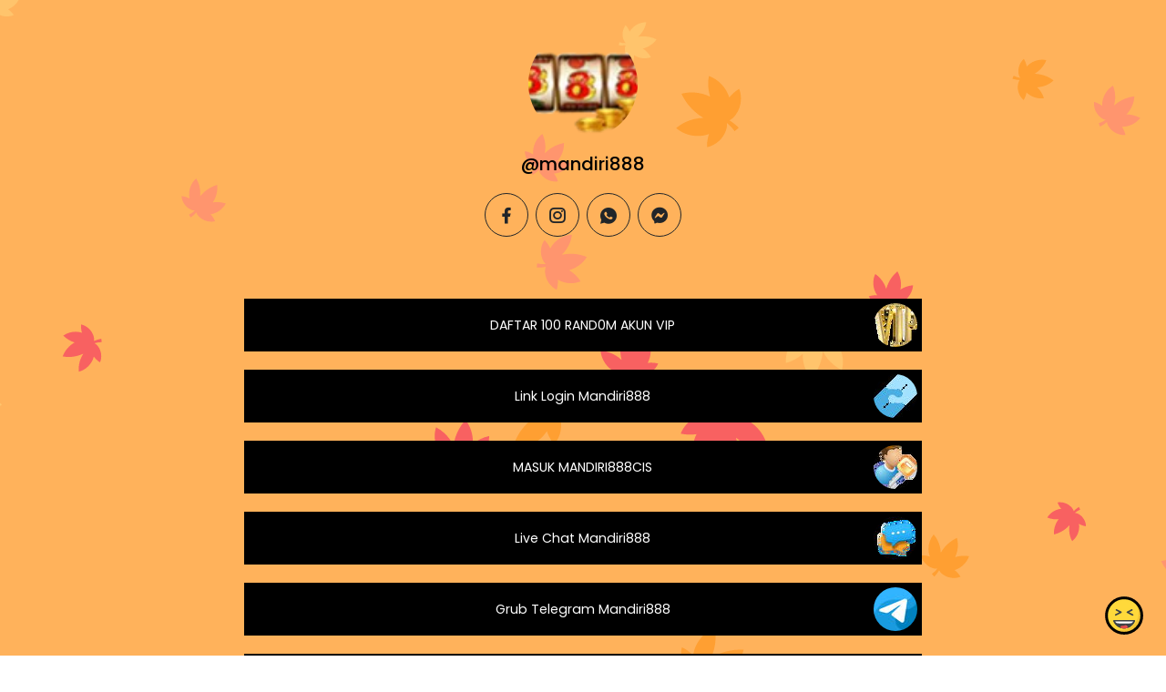

--- FILE ---
content_type: text/html; charset=utf-8
request_url: https://joy.link/mandiri888
body_size: 7180
content:
<!DOCTYPE html><html class="min-vh-100" lang="en"><head><!-- Add to head after meta tags--><script type="application/ld+json">{
"@context": "https://schema.org",
"@type": "Person",
"name": "@mandiri888",
"description": "Collection of links enjoyed by @mandiri888 | DAFTAR 100 RAND0M AKUN VIP | Link Login Mandiri888 | MASUK MANDIRI888CIS | Live Chat Mandiri888 |  Grub Telegram Mandiri888 | BARCODE MANDIRI888 | * B...",
"image": "https://cdn.joy.link/profilePic/1728e5388730438bca334b9b17dbcf01c114685f44438387ca0bbbe68d6cefb7_1665212413.png?width=120&amp;height=120&amp;aspect_ratio=1:1&amp;format=webp&amp;quality=80",
"url": "https://joy.link/mandiri888"
}
</script><link rel="preconnect" href="https://cdn.joy.link" crossorigin><link rel="dns-prefetch" href="https://cdn.joy.link"><link rel="dns-prefetch" href="https://www.googletagmanager.com"><script>(function(w,d,s,l,i){w[l]=w[l]||[];w[l].push({'gtm.start':
new Date().getTime(),event:'gtm.js'});var f=d.getElementsByTagName(s)[0],
j=d.createElement(s),dl=l!='dataLayer'?'&l='+l:'';j.async=true;j.src=
'https://www.googletagmanager.com/gtm.js?id='+i+dl;f.parentNode.insertBefore(j,f);
})(window,document,'script','dataLayer','GTM-WL9V49Z');		
</script><link rel="preload" as="image" href="https://cdn.joy.link/profilePic/1728e5388730438bca334b9b17dbcf01c114685f44438387ca0bbbe68d6cefb7_1665212413.png?width=120&height=120&aspect_ratio=1:1&format=webp&quality=80" imagesrcset="https://cdn.joy.link/profilePic/1728e5388730438bca334b9b17dbcf01c114685f44438387ca0bbbe68d6cefb7_1665212413.png?width=120&height=120&aspect_ratio=1:1&format=webp&quality=80, https://cdn.joy.link/profilePic/1728e5388730438bca334b9b17dbcf01c114685f44438387ca0bbbe68d6cefb7_1665212413.png?width=180&height=180&aspect_ratio=1:1&format=webp&quality=80 1.5x, https://cdn.joy.link/profilePic/1728e5388730438bca334b9b17dbcf01c114685f44438387ca0bbbe68d6cefb7_1665212413.png?width=240&height=240&aspect_ratio=1:1&format=webp&quality=80 2x, https://cdn.joy.link/profilePic/1728e5388730438bca334b9b17dbcf01c114685f44438387ca0bbbe68d6cefb7_1665212413.png?width=360&height=360&aspect_ratio=1:1&format=webp&quality=80 3x" imagesizes="120px" fetchpriority="high"><link rel="preconnect" href="https://fonts.googleapis.com" crossorigin><link rel="preconnect" href="https://fonts.gstatic.com" crossorigin><link rel="preconnect" href="https://cdn.jsdelivr.net"><link rel="preload" as="style" href="https://fonts.googleapis.com/css?family=Poppins:300,400,500,700&amp;display=swap"><link rel="stylesheet" href="https://fonts.googleapis.com/css?family=Poppins:300,400,500,700&amp;display=swap" media="print" onload="this.media='all'"><noscript><link rel="stylesheet" href="https://fonts.googleapis.com/css?family=Poppins:300,400,500,700&amp;display=swap"></noscript><meta charset="utf-8"><meta name="viewport" content="width=device-width, initial-scale=1, shrink-to-fit=no, viewport-fit=cover"><title>@mandiri888 | joy.link</title><meta name="title" content="@mandiri888 | joy.link"><meta name="description" content="Collection of links enjoyed by @mandiri888 | DAFTAR 100 RAND0M AKUN VIP | Link Login Mandiri888 | MASUK MANDIRI888CIS | Live Chat Mandiri888 |  Grub Telegram Mandiri888 | BARCODE MANDIRI888 | * B..."><link rel="canonical" href="https://joy.link/mandiri888"><meta property="og:type" content="website"><meta property="og:url" content="https://joy.link/mandiri888"><meta property="og:title" content="@mandiri888 | joy.link"><meta property="og:description" content="Collection of links enjoyed by @mandiri888 | DAFTAR 100 RAND0M AKUN VIP | Link Login Mandiri888 | MASUK MANDIRI888CIS | Live Chat Mandiri888 |  Grub Telegram Mandiri888 | BARCODE MANDIRI888 | * B..."><meta property="og:image" content="https://cdn.joy.link/profilePic/1728e5388730438bca334b9b17dbcf01c114685f44438387ca0bbbe68d6cefb7_1665212413.png?width=120&amp;height=120&amp;aspect_ratio=1:1&amp;format=webp&amp;quality=80"><meta property="twitter:card" content="summary_large_image"><meta property="twitter:url" content="https://joy.link/mandiri888"><meta property="twitter:title" content="@mandiri888 | joy.link"><meta property="twitter:description" content="Collection of links enjoyed by @mandiri888 | DAFTAR 100 RAND0M AKUN VIP | Link Login Mandiri888 | MASUK MANDIRI888CIS | Live Chat Mandiri888 |  Grub Telegram Mandiri888 | BARCODE MANDIRI888 | * B..."><meta property="twitter:image" content="https://cdn.joy.link/profilePic/1728e5388730438bca334b9b17dbcf01c114685f44438387ca0bbbe68d6cefb7_1665212413.png?width=120&amp;height=120&amp;aspect_ratio=1:1&amp;format=webp&amp;quality=80"><link rel="apple-touch-icon" sizes="57x57" href="https://cdn.joy.link/favicon/favicon.png?width=57&amp;height=57"><link rel="apple-touch-icon" sizes="60x60" href="https://cdn.joy.link/favicon/favicon.png?width=60&amp;height=60"><link rel="apple-touch-icon" sizes="72x72" href="https://cdn.joy.link/favicon/favicon.png?width=72&amp;height=72"><link rel="apple-touch-icon" sizes="76x76" href="https://cdn.joy.link/favicon/favicon.png?width=76&amp;height=76"><link rel="apple-touch-icon" sizes="114x114" href="https://cdn.joy.link/favicon/favicon.png?width=114&amp;height=114"><link rel="apple-touch-icon" sizes="120x120" href="https://cdn.joy.link/favicon/favicon.png?width=120&amp;height=120"><link rel="apple-touch-icon" sizes="144x144" href="https://cdn.joy.link/favicon/favicon.png?width=144&amp;height=144"><link rel="apple-touch-icon" sizes="152x152" href="https://cdn.joy.link/favicon/favicon.png?width=152&amp;height=152"><link rel="apple-touch-icon" sizes="180x180" href="https://cdn.joy.link/favicon/favicon.png?width=180&amp;height=180"><link rel="icon" type="image/png" sizes="192x192" href="https://cdn.joy.link/favicon/favicon.png?width=192&amp;height=192"><link rel="icon" type="image/png" sizes="32x32" href="https://cdn.joy.link/favicon/favicon.png?width=32&amp;height=32"><link rel="icon" type="image/png" sizes="96x96" href="https://cdn.joy.link/favicon/favicon.png?width=96&amp;height=96"><link rel="icon" type="image/png" sizes="16x16" href="https://cdn.joy.link/favicon/favicon.png?width=16&amp;height=16"><link rel="icon" href="https://cdn.joy.link/core/joy.svg" type="image/svg+xml"><link rel="manifest" href="https://cdn.joy.link/core/manifest.json"><meta name="msapplication-TileColor" content="#ffffff"><meta name="msapplication-TileImage" content="https://cdn.joy.link/favicon/favicon.png?width=144&amp;height=144"><meta name="theme-color" content="#ffffff"><link rel="manifest" href="https://cdn.joy.link/core/site.webmanifest"><link rel="preload" as="style" href="https://cdn.jsdelivr.net/npm/remixicon@4.5.0/fonts/remixicon.css"><link rel="stylesheet" href="https://cdn.jsdelivr.net/npm/remixicon@4.5.0/fonts/remixicon.css" media="print" onload="this.media='all'"><link rel="preload" as="style" href="https://cdn.jsdelivr.net/npm/@fancyapps/ui@6.1.6/dist/fancybox/fancybox.css"><link rel="stylesheet" href="https://cdn.jsdelivr.net/npm/@fancyapps/ui@6.1.6/dist/fancybox/fancybox.css" media="print" onload="this.media='all'"><noscript><link rel="stylesheet" href="https://cdn.jsdelivr.net/npm/@fancyapps/ui@6.1.6/dist/fancybox/fancybox.css"><link rel="stylesheet" href="https://cdn.jsdelivr.net/npm/remixicon@4.5.0/fonts/remixicon.css"></noscript><link rel="preload" as="style" href="https://cdn.jsdelivr.net/npm/bootstrap@5.3.8/dist/css/bootstrap.min.css"><link rel="stylesheet" href="https://cdn.jsdelivr.net/npm/bootstrap@5.3.8/dist/css/bootstrap.min.css" media="print" onload="this.media='all'; this.onload=null;"><noscript><link rel="stylesheet" href="https://cdn.jsdelivr.net/npm/bootstrap@5.3.8/dist/css/bootstrap.min.css"></noscript><style>html, body {
	height: 100%;
	min-height: 100vh;
	overflow-x: hidden;  /* Prevents horizontal scroll issues */
}
#bg-layer {
	will-change: transform;  /* Hint to browser for better performance */
}

#bg-layer {
	padding: env(safe-area-inset-top) env(safe-area-inset-right) env(safe-area-inset-bottom) env(safe-area-inset-left);
	box-sizing: border-box;
	background-attachment: fixed;  /* Reinforce here too */
}

/* iframe resizer */
iframe {
	width: 100%;
	height: 100vh;
}
iframe, .iframely-responsive {
	margin:0 auto!important;
}
/* iframe resizer */

/* fancybox whitebackground for image / qr */
.f-panzoom__content {
	background: white
}

/* page background helper classes */
.bg-cover {
	background-size: cover !important;
}

.bg-center {
	background-position: center !important;
	background-repeat: no-repeat !important; /* Prevents tiling */
}
/* page background helper classes */

.multine-ellipsis {
	-webkit-box-orient: vertical;
	display: -webkit-box;
	-webkit-line-clamp: 2;
	overflow: hidden;
	text-overflow: ellipsis;
	white-space: normal;
}

.thumbnailImage {
	height:48px; 
	width:48px; 
	max-width: 90%; 
	max-height: 90%;
}

.titleSmall {
	font-size: 0.88em;			
}
.vsmall {
	font-size: 0.64em;
}

.fancybox__content {
	background: unset
}

/* Hover.css Copyright Ian Lunn 2017. Generated with Sass.*/
/* 2D TRANSITIONS */
/* Grow */
.hvr-grow {
	display: inline-block;
	vertical-align: middle;
	-webkit-transform: perspective(1px) translateZ(0);
	transform: perspective(1px) translateZ(0);
	box-shadow: 0 0 1px rgba(0, 0, 0, 0);
	-webkit-transition-duration: 0.3s;
	transition-duration: 0.3s;
	-webkit-transition-property: transform;
	transition-property: transform;
}
.hvr-grow:hover, .hvr-grow:focus, .hvr-grow:active {
	-webkit-transform: scale(1.1);
	transform: scale(1.1);
}

/* Pulse */
@-webkit-keyframes hvr-pulse {
25% {
	-webkit-transform: scale(1.1);
	transform: scale(1.1);
}
75% {
	-webkit-transform: scale(0.9);
	transform: scale(0.9);
}
}
@keyframes hvr-pulse {
25% {
	-webkit-transform: scale(1.1);
	transform: scale(1.1);
}
75% {
	-webkit-transform: scale(0.9);
	transform: scale(0.9);
}
}
.hvr-pulse {
display: inline-block;
vertical-align: middle;
-webkit-transform: perspective(1px) translateZ(0);
transform: perspective(1px) translateZ(0);
box-shadow: 0 0 1px rgba(0, 0, 0, 0);
}
.hvr-pulse:hover, .hvr-pulse:focus, .hvr-pulse:active {
-webkit-animation-name: hvr-pulse;
animation-name: hvr-pulse;
-webkit-animation-duration: 1s;
animation-duration: 1s;
-webkit-animation-timing-function: linear;
animation-timing-function: linear;
-webkit-animation-iteration-count: infinite;
animation-iteration-count: infinite;
}			

/* Rotate */
.hvr-rotate {
display: inline-block;
vertical-align: middle;
-webkit-transform: perspective(1px) translateZ(0);
transform: perspective(1px) translateZ(0);
box-shadow: 0 0 1px rgba(0, 0, 0, 0);
-webkit-transition-duration: 0.3s;
transition-duration: 0.3s;
-webkit-transition-property: transform;
transition-property: transform;
}
.hvr-rotate:hover, .hvr-rotate:focus, .hvr-rotate:active {
-webkit-transform: rotate(4deg);
transform: rotate(4deg);
}

/* Bob */
@-webkit-keyframes hvr-bob {
0% {
	-webkit-transform: translateY(-8px);
	transform: translateY(-8px);
}
50% {
	-webkit-transform: translateY(-4px);
	transform: translateY(-4px);
}
100% {
	-webkit-transform: translateY(-8px);
	transform: translateY(-8px);
}
}
@keyframes hvr-bob {
0% {
	-webkit-transform: translateY(-8px);
	transform: translateY(-8px);
}
50% {
	-webkit-transform: translateY(-4px);
	transform: translateY(-4px);
}
100% {
	-webkit-transform: translateY(-8px);
	transform: translateY(-8px);
}
}
@-webkit-keyframes hvr-bob-float {
100% {
	-webkit-transform: translateY(-8px);
	transform: translateY(-8px);
}
}
@keyframes hvr-bob-float {
100% {
	-webkit-transform: translateY(-8px);
	transform: translateY(-8px);
}
}
.hvr-bob {
display: inline-block;
vertical-align: middle;
-webkit-transform: perspective(1px) translateZ(0);
transform: perspective(1px) translateZ(0);
box-shadow: 0 0 1px rgba(0, 0, 0, 0);
}
.hvr-bob:hover, .hvr-bob:focus, .hvr-bob:active {
-webkit-animation-name: hvr-bob-float, hvr-bob;
animation-name: hvr-bob-float, hvr-bob;
-webkit-animation-duration: .3s, 1.5s;
animation-duration: .3s, 1.5s;
-webkit-animation-delay: 0s, .3s;
animation-delay: 0s, .3s;
-webkit-animation-timing-function: ease-out, ease-in-out;
animation-timing-function: ease-out, ease-in-out;
-webkit-animation-iteration-count: 1, infinite;
animation-iteration-count: 1, infinite;
-webkit-animation-fill-mode: forwards;
animation-fill-mode: forwards;
-webkit-animation-direction: normal, alternate;
animation-direction: normal, alternate;
}

/* Skew */
.hvr-skew {
display: inline-block;
vertical-align: middle;
-webkit-transform: perspective(1px) translateZ(0);
transform: perspective(1px) translateZ(0);
box-shadow: 0 0 1px rgba(0, 0, 0, 0);
-webkit-transition-duration: 0.3s;
transition-duration: 0.3s;
-webkit-transition-property: transform;
transition-property: transform;
}
.hvr-skew:hover, .hvr-skew:focus, .hvr-skew:active {
-webkit-transform: skew(-10deg);
transform: skew(-10deg);
}

/* Critical: exact fallback metrics to match your Google Font */
 body, h1, h5, h6, .btn, input, textarea {
	font-family: &quot;Poppins&quot;, system-ui, -apple-system, "Segoe UI", Roboto, "Helvetica Neue", Arial, sans-serif;
	font-feature-settings: 'kern' 1, 'liga' 1;
}

/* Prevent flash of unstyled text */
.wf-loading * { opacity: 0; }

/* make gtranlate widget smaller */
#gt_float_wrapper {
	zoom: 0.7
}
</style></head><body class="min-vh-100" style="font-family: Poppins, sans-serif;"><div id="bg-layer" style="position: fixed; top: 0; left: 0; width: 100%; height: 100%; z-index: -1; background-color: #${bgColor}; background-repeat: no-repeat; background-position: center; background-size: cover; background-attachment: fixed;"></div><noscript><iframe src="https://www.googletagmanager.com/ns.html?id=GTM-WL9V49Z" height="0" width="0" style="display:none;visibility:hidden"></iframe></noscript><div class="min-vh-100 position-relative z-10 bg-transparent" id="wrapper" style="color:#000000; z-index:1;;"><div class="py-3" id="profile"><div class="container text-center"><div class="my-3" id="profileImage"><a href="https://cdn.joy.link/profilePic/1728e5388730438bca334b9b17dbcf01c114685f44438387ca0bbbe68d6cefb7_1665212413.png?width=480&amp;height=480&amp;aspect_ratio=1:1&amp;format=webp&amp;quality=90" data-fancybox="gallery" data-caption="@mandiri888"><img class="rounded-circle" srcset="https://cdn.joy.link/profilePic/1728e5388730438bca334b9b17dbcf01c114685f44438387ca0bbbe68d6cefb7_1665212413.png?width=120&amp;height=120&amp;aspect_ratio=1:1&amp;format=webp&amp;quality=80, https://cdn.joy.link/profilePic/1728e5388730438bca334b9b17dbcf01c114685f44438387ca0bbbe68d6cefb7_1665212413.png?width=180&amp;height=180&amp;aspect_ratio=1:1&amp;format=webp&amp;quality=80 1.5x, https://cdn.joy.link/profilePic/1728e5388730438bca334b9b17dbcf01c114685f44438387ca0bbbe68d6cefb7_1665212413.png?width=240&amp;height=240&amp;aspect_ratio=1:1&amp;format=webp&amp;quality=80 2x, https://cdn.joy.link/profilePic/1728e5388730438bca334b9b17dbcf01c114685f44438387ca0bbbe68d6cefb7_1665212413.png?width=360&amp;height=360&amp;aspect_ratio=1:1&amp;format=webp&amp;quality=80 3x" src="https://cdn.joy.link/profilePic/1728e5388730438bca334b9b17dbcf01c114685f44438387ca0bbbe68d6cefb7_1665212413.png?width=120&amp;height=120&amp;aspect_ratio=1:1&amp;format=webp&amp;quality=80" alt="@mandiri888 from joy.link" width="120" height="120" fetchpriority="high" loading="eager" decoding="async" importance="high"></a></div><div class="my-3" id="title"><h1 class="h5">@mandiri888</h1></div><div class="my-3" id="socialIcons"><div class="row justify-content-center g-0"><div class="col-auto my-1 mx-1"><a class="btn rounded-circle socialGtm btn-outline-dark" target="_blank" href="https://www.facebook.com/mandiri888gacor" socialType="facebook" aria-label="facebook" ref="noopener noreferrer" style="width: 48px; height: 48px; padding: 0;"><span class="d-flex align-items-center justify-content-center w-100 h-100"><i class="ri-lg my-2 ri-facebook-fill" alt="facebook"></i><span class="visually-hidden">facebook</span></span></a></div><div class="col-auto my-1 mx-1"><a class="btn rounded-circle socialGtm btn-outline-dark" target="_blank" href="https://www.instagram.com/mandiri888bet/" socialType="instagram" aria-label="instagram" ref="noopener noreferrer" style="width: 48px; height: 48px; padding: 0;"><span class="d-flex align-items-center justify-content-center w-100 h-100"><i class="ri-lg my-2 ri-instagram-line" alt="instagram"></i><span class="visually-hidden">instagram</span></span></a></div><div class="col-auto my-1 mx-1"><a class="btn rounded-circle socialGtm btn-outline-dark" target="_blank" href="https://wa.me/+6281388617464" socialType="whatsapp" aria-label="whatsapp" ref="noopener noreferrer" style="width: 48px; height: 48px; padding: 0;"><span class="d-flex align-items-center justify-content-center w-100 h-100"><i class="ri-lg my-2 ri-whatsapp-fill" alt="whatsapp"></i><span class="visually-hidden">whatsapp</span></span></a></div><div class="col-auto my-1 mx-1"><a class="btn rounded-circle socialGtm btn-outline-dark" target="_blank" href="https://www.messenger.com/t/113591914494047/" socialType="messenger" aria-label="messenger" ref="noopener noreferrer" style="width: 48px; height: 48px; padding: 0;"><span class="d-flex align-items-center justify-content-center w-100 h-100"><i class="ri-lg my-2 ri-messenger-fill" alt="messenger"></i><span class="visually-hidden">messenger</span></span></a></div></div></div></div></div><div class="py-3" id="links"><div class="container"><div class="row g-0 justify-content-center"><div class="col-md-8 col-12"><div class="card linkGtm w-100 mt-3 mb-1 rounded-0 hvr-bob" linkId="402418" style="background:black; border-style:solid; border-color:black; border-width:thin;"><div class="row g-0 text-left"><div class="col-2 my-auto d-flex justify-content-start"><div class="my-1 mx-1 thumbnailImage"></div></div><div class="col-8 my-auto text-center"><div class="mx-1 multine-ellipsis"><a class="titleSmall font-weight-bold text-decoration-none stretched-link" href="https://mandiri888zz.com/" target="_blank" style="color:white; font-weight:normal" rel="noopener noreferrer noopener noreferrer">DAFTAR 100 RAND0M AKUN VIP</a></div></div><div class="col-2 my-auto d-flex justify-content-end"><img class="my-1 mx-1 thumbnailImage rounded-circle" loading="lazy" srcset="https://cdn.joy.link/thumbnail/402418_1667462263.png?width=48&amp;height=48&amp;format&amp;quality=80&amp;aspect_ratio=1:1, https://cdn.joy.link/thumbnail/402418_1667462263.png?width=72&amp;height=72&amp;format=webp&amp;quality=80&amp;aspect_ratio=1:1 1.5x, https://cdn.joy.link/thumbnail/402418_1667462263.png?width=96&amp;height=96&amp;format=webp&amp;quality=80&amp;aspect_ratio=1:1 2x, https://cdn.joy.link/thumbnail/402418_1667462263.png?width=144&amp;height=144&amp;format=webp&amp;quality=80&amp;aspect_ratio=1:1 3x" src="https://cdn.joy.link/thumbnail/402418_1667462263.png" alt="DAFTAR 100 RAND0M AKUN VIP" width="48" height="48" target="_blank" rel="noopener noreferrer" onerror="this.onerror=null; this.src='[data-uri]'"></div></div></div></div><div class="col-md-8 col-12"><div class="card linkGtm w-100 mt-3 mb-1 rounded-0 hvr-bob" linkId="384622" style="background:black; border-style:solid; border-color:black; border-width:thin;"><div class="row g-0 text-left"><div class="col-2 my-auto d-flex justify-content-start"><div class="my-1 mx-1 thumbnailImage"></div></div><div class="col-8 my-auto text-center"><div class="mx-1 multine-ellipsis"><a class="titleSmall font-weight-bold text-decoration-none stretched-link" href="https://northeasttexaspres.com/" target="_blank" style="color:white; font-weight:normal" rel="noopener noreferrer noopener noreferrer">Link Login Mandiri888</a></div></div><div class="col-2 my-auto d-flex justify-content-end"><img class="my-1 mx-1 thumbnailImage rounded-circle" loading="lazy" srcset="https://cdn.joy.link/thumbnail/384622_1665218880.png?width=48&amp;height=48&amp;format&amp;quality=80&amp;aspect_ratio=1:1, https://cdn.joy.link/thumbnail/384622_1665218880.png?width=72&amp;height=72&amp;format=webp&amp;quality=80&amp;aspect_ratio=1:1 1.5x, https://cdn.joy.link/thumbnail/384622_1665218880.png?width=96&amp;height=96&amp;format=webp&amp;quality=80&amp;aspect_ratio=1:1 2x, https://cdn.joy.link/thumbnail/384622_1665218880.png?width=144&amp;height=144&amp;format=webp&amp;quality=80&amp;aspect_ratio=1:1 3x" src="https://cdn.joy.link/thumbnail/384622_1665218880.png" alt="Link Login Mandiri888" width="48" height="48" target="_blank" rel="noopener noreferrer" onerror="this.onerror=null; this.src='[data-uri]'"></div></div></div></div><div class="col-md-8 col-12"><div class="card linkGtm w-100 mt-3 mb-1 rounded-0 hvr-bob" linkId="384619" style="background:black; border-style:solid; border-color:black; border-width:thin;"><div class="row g-0 text-left"><div class="col-2 my-auto d-flex justify-content-start"><div class="my-1 mx-1 thumbnailImage"></div></div><div class="col-8 my-auto text-center"><div class="mx-1 multine-ellipsis"><a class="titleSmall font-weight-bold text-decoration-none stretched-link" href="https://mandiri888cisk.com/" target="_blank" style="color:white; font-weight:normal" rel="noopener noreferrer noopener noreferrer">MASUK MANDIRI888CIS</a></div></div><div class="col-2 my-auto d-flex justify-content-end"><img class="my-1 mx-1 thumbnailImage rounded-circle" loading="lazy" srcset="https://cdn.joy.link/thumbnail/384619_1665218866.png?width=48&amp;height=48&amp;format&amp;quality=80&amp;aspect_ratio=1:1, https://cdn.joy.link/thumbnail/384619_1665218866.png?width=72&amp;height=72&amp;format=webp&amp;quality=80&amp;aspect_ratio=1:1 1.5x, https://cdn.joy.link/thumbnail/384619_1665218866.png?width=96&amp;height=96&amp;format=webp&amp;quality=80&amp;aspect_ratio=1:1 2x, https://cdn.joy.link/thumbnail/384619_1665218866.png?width=144&amp;height=144&amp;format=webp&amp;quality=80&amp;aspect_ratio=1:1 3x" src="https://cdn.joy.link/thumbnail/384619_1665218866.png" alt="MASUK MANDIRI888CIS" width="48" height="48" target="_blank" rel="noopener noreferrer" onerror="this.onerror=null; this.src='[data-uri]'"></div></div></div></div><div class="col-md-8 col-12"><div class="card linkGtm w-100 mt-3 mb-1 rounded-0 hvr-bob" linkId="384623" style="background:black; border-style:solid; border-color:black; border-width:thin;"><div class="row g-0 text-left"><div class="col-2 my-auto d-flex justify-content-start"><div class="my-1 mx-1 thumbnailImage"></div></div><div class="col-8 my-auto text-center"><div class="mx-1 multine-ellipsis"><a class="titleSmall font-weight-bold text-decoration-none stretched-link" href="https://direct.lc.chat/19131620/7" target="_blank" style="color:white; font-weight:normal" rel="noopener noreferrer noopener noreferrer">Live Chat Mandiri888</a></div></div><div class="col-2 my-auto d-flex justify-content-end"><img class="my-1 mx-1 thumbnailImage rounded-circle" loading="lazy" srcset="https://cdn.joy.link/thumbnail/384623_1665218903.png?width=48&amp;height=48&amp;format&amp;quality=80&amp;aspect_ratio=1:1, https://cdn.joy.link/thumbnail/384623_1665218903.png?width=72&amp;height=72&amp;format=webp&amp;quality=80&amp;aspect_ratio=1:1 1.5x, https://cdn.joy.link/thumbnail/384623_1665218903.png?width=96&amp;height=96&amp;format=webp&amp;quality=80&amp;aspect_ratio=1:1 2x, https://cdn.joy.link/thumbnail/384623_1665218903.png?width=144&amp;height=144&amp;format=webp&amp;quality=80&amp;aspect_ratio=1:1 3x" src="https://cdn.joy.link/thumbnail/384623_1665218903.png" alt="Live Chat Mandiri888" width="48" height="48" target="_blank" rel="noopener noreferrer" onerror="this.onerror=null; this.src='[data-uri]'"></div></div></div></div><div class="col-md-8 col-12"><div class="card linkGtm w-100 mt-3 mb-1 rounded-0 hvr-bob" linkId="632283" style="background:black; border-style:solid; border-color:black; border-width:thin;"><div class="row g-0 text-left"><div class="col-2 my-auto d-flex justify-content-start"><div class="my-1 mx-1 thumbnailImage"></div></div><div class="col-8 my-auto text-center"><div class="mx-1 multine-ellipsis"><a class="titleSmall font-weight-bold text-decoration-none stretched-link" href="https://t.me/mandiri888" target="_blank" style="color:white; font-weight:normal" rel="noopener noreferrer noopener noreferrer"> Grub Telegram Mandiri888</a></div></div><div class="col-2 my-auto d-flex justify-content-end"><img class="my-1 mx-1 thumbnailImage rounded-circle" loading="lazy" srcset="https://cdn.joy.link/thumbnail/632283_1695371275.png?width=48&amp;height=48&amp;format&amp;quality=80&amp;aspect_ratio=1:1, https://cdn.joy.link/thumbnail/632283_1695371275.png?width=72&amp;height=72&amp;format=webp&amp;quality=80&amp;aspect_ratio=1:1 1.5x, https://cdn.joy.link/thumbnail/632283_1695371275.png?width=96&amp;height=96&amp;format=webp&amp;quality=80&amp;aspect_ratio=1:1 2x, https://cdn.joy.link/thumbnail/632283_1695371275.png?width=144&amp;height=144&amp;format=webp&amp;quality=80&amp;aspect_ratio=1:1 3x" src="https://cdn.joy.link/thumbnail/632283_1695371275.png" alt=" Grub Telegram Mandiri888" width="48" height="48" target="_blank" rel="noopener noreferrer" onerror="this.onerror=null; this.src='[data-uri]'"></div></div></div></div><div class="col-md-8 col-12"><a class="linkGtm text-decoration-none" href="https://cdn.joy.link/qrcode/1728e5388730438bca334b9b17dbcf01c114685f44438387ca0bbbe68d6cefb7_1665213971.png" data-fancybox="gallery" data-caption="BARCODE MANDIRI888" linkId="384627"><div class="card w-100 mt-3 mb-1 rounded-0 hvr-bob" style="background:black; border-style:solid; border-color:black; border-width:thin;"><div class="row g-0"><div class="col-2 my-auto d-flex justify-content-start"><div class="my-1 mx-1 thumbnailImage"></div></div><div class="col-8 my-auto text-center"><div class="mx-1 multine-ellipsis"><div class="qrTitle titleSmall font-weight-bold text-decoration-none stretched-link" style="color:white; font-weight:normal">BARCODE MANDIRI888</div></div></div><div class="col-2 my-auto d-flex justify-content-end"><img class="bg-white my-1 mx-1 thumbnailImage rounded-circle" src="https://cdn.joy.link/qrcode/1728e5388730438bca334b9b17dbcf01c114685f44438387ca0bbbe68d6cefb7_1665213971.png?width=144&amp;height=144" alt="BARCODE MANDIRI888" target="_blank" onerror="this.onerror=null; this.src='[data-uri]'" loading="lazy" decoding="async"></div></div></div></a></div><div class="col-md-8 col-12"><div class="card w-100 mt-3 mb-1 border-0 bg-transparent"><div class="row g-0 text-left"><div class="col-12 my-auto text-left"><div class="mx-1 multine-ellipsis"><div class="titleSmall fw-bolder text-decoration-none">* Bonus Welcome New Member Slot 100% Di Mandiri888 | Daftar sekarang dan rasakan Gacornya bermain di situs Mandiri888 slot aman dan terpercaya</div></div></div></div></div></div></div></div></div><div class="pt-4 pb-5" id="footerSpacing"></div><style>/* hide google captcha badge */
.grecaptcha-badge { visibility: hidden; }
</style><div id="floatingButton" style="position: fixed; right: 0.75rem; bottom: 0.75rem; z-index: 1001;"><form id="feedbackForm" method="POST" action="/receiveFeedback"><div class="btn-group dropup"><button class="btn btn-link hvr-bob" type="button" data-bs-toggle="dropdown" data-toggle="dropdown" aria-expanded="false" data-bs-auto-close="outside"><img class="mb-1" src="https://cdn.joy.link/core/joy-3.svg" style="width:42px; height:42px" alt="support" loading="lazy" decoding="async"></button><ul class="dropdown-menu"><div class="p-3" style="width: 320px;"><div class="mb-3"><div class="btn-group w-100" role="group"><input class="btn-check" id="reportToggle" type="radio" name="feedbackType" value="report" checked required><label class="btn btn-outline-dark w-50 py-3" for="reportToggle"><i class="ri-flag-line ri-xl me-1"></i><small class="ms-1">Issue</small></label><input class="btn-check" id="ideaToggle" type="radio" name="feedbackType" value="idea" required><label class="btn btn-outline-dark w-50 py-3" for="ideaToggle"><i class="ri-lightbulb-line ri-xl me-1"></i><small class="ms-1">Feedback</small></label></div></div><div class="mb-3"><textarea class="form-control" id="feedbackText" name="feedbackText" placeholder="Your message here..." rows="4" maxlength="255" required></textarea><input type="hidden" name="currentUrl" value="/mandiri888"><input type="hidden" name="fullUrl" value="https://joy.link/mandiri888"><input type="hidden" name="timeStamp" value="1769177040"></div><button class="btn btn-dark custom-feedback-submit w-100 g-recaptcha" data-sitekey="6LdAxkIsAAAAAJ3UA_-MEPce0XI7k3yXcZ6Eycdt" data-action="submit" data-callback="onFormSubmit">Send			</button><div class="text-muted mt-1" style="font-size: 0.675em;">Protected by reCAPTCHA and Google</div></div><div class="mt-1 text-center"><small class="text-dark text-nowrap">Create your FREE <a href="/" target="_blank" rel="noopener noreferrer">joy.link</a> page in a minute</small><br><a class="btn btn-lg text-lowercase text-nowrap" role="button" href="/"><span class="logo me-1"><img class="mb-1" src="https://cdn.joy.link/core/joy.svg" style="width: 24px; height:24px" alt="@mandiri888 | joy.link" loading="lazy" decoding="async"></span><span>link</span></a></div></ul></div></form></div><script defer="" async="" src="https://www.google.com/recaptcha/api.js"></script><script>function onFormSubmit(token) {
	//- Optional: you can see the token in console for debugging
	console.log("reCAPTCHA token:", token);
	//- Simply submit the form — the token is automatically added as a hidden field
	document.getElementById("feedbackForm").submit();
}</script></div><script defer="" src="https://cdn.jsdelivr.net/npm/bootstrap@5.3.8/dist/js/bootstrap.bundle.min.js" integrity="sha384-FKyoEForCGlyvwx9Hj09JcYn3nv7wiPVlz7YYwJrWVcXK/BmnVDxM+D2scQbITxI" crossorigin="anonymous"></script><script defer="" src="https://cdn.jsdelivr.net/npm/@fancyapps/ui@6.1.6/dist/fancybox/fancybox.umd.js"></script><script>const BASE_URL = 'https://cdn.joy.link/backgroundPic/theme-2560-leave.svg';		
function getOptimizedBackgroundUrl() {
	const viewport = window.visualViewport || window;
	const width = viewport.width;
	const height = viewport.height;					

	const params = new URLSearchParams({
		width: width,
		height: height,
		aspect_ratio: width + ':' + height,
		format: 'webp', // Modern browsers use WebP
		quality: 80, // Optional: sharpen for better upscaled quality
		//- sharpen: true// Optional: auto_optimize: 'medium' or 'high' for better results
	});
	
	return `${BASE_URL}?${params.toString()}`;
}

// Set the background image
function setBackground() {
	const url = getOptimizedBackgroundUrl();
	const bgLayer = document.getElementById('bg-layer');
	if (bgLayer) {
		bgLayer.style.backgroundImage = `url('${url}')`;
	}					
	//- document.body.style.backgroundImage = `url('${url}')`;
}	
// Run on load
setBackground();

// Update when window is resized or orientation changes (debounced for performance)
let resizeTimeout;
function debouncedSetBackground() {
	clearTimeout(resizeTimeout);
	resizeTimeout = setTimeout(setBackground, 150);  // 150ms debounce
}
window.addEventListener('resize', debouncedSetBackground);
window.addEventListener('orientationchange', debouncedSetBackground);
</script><script>document.querySelectorAll('link[media="print"]').forEach(l => {
	if (l.onload) l.media = 'all';
});
</script><script>const sensitiveFlag = 0;
document.addEventListener('DOMContentLoaded', () => {
	if (typeof Fancybox !== 'undefined') {
		Fancybox.bind("[data-fancybox]", {
			// Your custom options, e.g.:
			// backdropClick: 'close',
			// Thumbs: false
		});
		if (sensitiveFlag === 1) {
			Fancybox.show([{ 
				src: '#sensitiveWarningPopUp', 
				type: 'inline' 
			}]);
		}
	} else {
		console.error('Fancybox not loaded');
	}
});
</script><script type="module">var userName = JSON.parse('"mandiri888"')
var userlinkArr =  [{"linkId":402418,"title":"DAFTAR 100 RAND0M AKUN VIP","url":"https://mandiri888zz.com/","type":"others","lastUpdate":1766765893,"thumbnail":"402418_1667462263.png"},{"linkId":384622,"title":"Link Login Mandiri888","url":"https://northeasttexaspres.com/","type":"others","lastUpdate":1729438434,"thumbnail":"384622_1665218880.png"},{"linkId":384619,"title":"MASUK MANDIRI888CIS","url":"https://mandiri888cisk.com/","type":"others","lastUpdate":1750874395,"thumbnail":"384619_1665218866.png"},{"linkId":384623,"title":"Live Chat Mandiri888","url":"https://direct.lc.chat/19131620/7","type":"others","lastUpdate":1746721299,"thumbnail":"384623_1665218903.png"},{"linkId":632283,"title":" Grub Telegram Mandiri888","url":"https://t.me/mandiri888","type":"telegram","lastUpdate":1695371233,"thumbnail":"632283_1695371275.png","typeIcon":"telegram"},{"linkId":384627,"title":"BARCODE MANDIRI888","url":"","type":"qrcode","lastUpdate":1724261309,"thumbnail":"1728e5388730438bca334b9b17dbcf01c114685f44438387ca0bbbe68d6cefb7_1665213971.png"},{"linkId":384624,"title":"* Bonus Welcome New Member Slot 100% Di Mandiri888 | Daftar sekarang dan rasakan Gacornya bermain di situs Mandiri888 slot aman dan terpercaya","url":"-","type":"text","lastUpdate":1724251279}] 

for (let i=0;i<userlinkArr.length;i++) {
	window.dataLayer.push({
		'event': 'profile-linkImpression',
		'userName': userName,
		'linkId':userlinkArr[i]['linkId']
	});
	window.dataLayer.push({
		'event': 'GA4 - linkImpression',
		'userName': userName,
		'linkId':userlinkArr[i]['linkId']
	});
}

var userSocialProfilesObj = JSON.parse('{"facebook":{"faIcon":"facebook-f","rmIcon":"ri-facebook-fill","link":"https://www.facebook.com/mandiri888gacor"},"instagram":{"faIcon":"instagram","rmIcon":"ri-instagram-line","link":"https://www.instagram.com/mandiri888bet/"},"whatsapp":{"faIcon":"whatsapp","rmIcon":"ri-whatsapp-fill","link":"https://wa.me/+6281388617464"},"messenger":{"faIcon":"facebook-messenger","rmIcon":"ri-messenger-fill","link":"https://www.messenger.com/t/113591914494047/"}}')
for (let key in userSocialProfilesObj) {
	window.dataLayer.push({
		'event': 'profile-socialImpression',
		'userName': userName,
		'socialType': key
	});
	window.dataLayer.push({
		'event': 'GA4 - socialImpression',
		'userName': userName,
		'socialType': key
	});
}

document.querySelectorAll('.socialGtm').forEach(el => {
		el.addEventListener('click', () => {
			window.dataLayer.push({
				'event': 'profile-socialClick',
				'userName': userName,
				'socialType': el.getAttribute('socialType')
			});
			window.dataLayer.push({
				'event': 'GA4 - socialClick',
				'userName': userName,
				'socialType': el.getAttribute('socialType')
			});
		});
	});

	document.querySelectorAll('.linkGtm').forEach(el => {
		el.addEventListener('click', () => {
			window.dataLayer.push({
				'event': 'profile-linkClick',
				'userName': userName,
				'linkId': el.getAttribute('linkId')
			});
			window.dataLayer.push({
				'event': 'GA4 - linkClick',
				'userName': userName,
				'linkId': el.getAttribute('linkId')
			});
		});
	});</script></body></html>

--- FILE ---
content_type: text/html; charset=utf-8
request_url: https://www.google.com/recaptcha/api2/anchor?ar=1&k=6LdAxkIsAAAAAJ3UA_-MEPce0XI7k3yXcZ6Eycdt&co=aHR0cHM6Ly9qb3kubGluazo0NDM.&hl=en&v=PoyoqOPhxBO7pBk68S4YbpHZ&size=invisible&sa=submit&anchor-ms=20000&execute-ms=30000&cb=gk97cfb65qu
body_size: 48613
content:
<!DOCTYPE HTML><html dir="ltr" lang="en"><head><meta http-equiv="Content-Type" content="text/html; charset=UTF-8">
<meta http-equiv="X-UA-Compatible" content="IE=edge">
<title>reCAPTCHA</title>
<style type="text/css">
/* cyrillic-ext */
@font-face {
  font-family: 'Roboto';
  font-style: normal;
  font-weight: 400;
  font-stretch: 100%;
  src: url(//fonts.gstatic.com/s/roboto/v48/KFO7CnqEu92Fr1ME7kSn66aGLdTylUAMa3GUBHMdazTgWw.woff2) format('woff2');
  unicode-range: U+0460-052F, U+1C80-1C8A, U+20B4, U+2DE0-2DFF, U+A640-A69F, U+FE2E-FE2F;
}
/* cyrillic */
@font-face {
  font-family: 'Roboto';
  font-style: normal;
  font-weight: 400;
  font-stretch: 100%;
  src: url(//fonts.gstatic.com/s/roboto/v48/KFO7CnqEu92Fr1ME7kSn66aGLdTylUAMa3iUBHMdazTgWw.woff2) format('woff2');
  unicode-range: U+0301, U+0400-045F, U+0490-0491, U+04B0-04B1, U+2116;
}
/* greek-ext */
@font-face {
  font-family: 'Roboto';
  font-style: normal;
  font-weight: 400;
  font-stretch: 100%;
  src: url(//fonts.gstatic.com/s/roboto/v48/KFO7CnqEu92Fr1ME7kSn66aGLdTylUAMa3CUBHMdazTgWw.woff2) format('woff2');
  unicode-range: U+1F00-1FFF;
}
/* greek */
@font-face {
  font-family: 'Roboto';
  font-style: normal;
  font-weight: 400;
  font-stretch: 100%;
  src: url(//fonts.gstatic.com/s/roboto/v48/KFO7CnqEu92Fr1ME7kSn66aGLdTylUAMa3-UBHMdazTgWw.woff2) format('woff2');
  unicode-range: U+0370-0377, U+037A-037F, U+0384-038A, U+038C, U+038E-03A1, U+03A3-03FF;
}
/* math */
@font-face {
  font-family: 'Roboto';
  font-style: normal;
  font-weight: 400;
  font-stretch: 100%;
  src: url(//fonts.gstatic.com/s/roboto/v48/KFO7CnqEu92Fr1ME7kSn66aGLdTylUAMawCUBHMdazTgWw.woff2) format('woff2');
  unicode-range: U+0302-0303, U+0305, U+0307-0308, U+0310, U+0312, U+0315, U+031A, U+0326-0327, U+032C, U+032F-0330, U+0332-0333, U+0338, U+033A, U+0346, U+034D, U+0391-03A1, U+03A3-03A9, U+03B1-03C9, U+03D1, U+03D5-03D6, U+03F0-03F1, U+03F4-03F5, U+2016-2017, U+2034-2038, U+203C, U+2040, U+2043, U+2047, U+2050, U+2057, U+205F, U+2070-2071, U+2074-208E, U+2090-209C, U+20D0-20DC, U+20E1, U+20E5-20EF, U+2100-2112, U+2114-2115, U+2117-2121, U+2123-214F, U+2190, U+2192, U+2194-21AE, U+21B0-21E5, U+21F1-21F2, U+21F4-2211, U+2213-2214, U+2216-22FF, U+2308-230B, U+2310, U+2319, U+231C-2321, U+2336-237A, U+237C, U+2395, U+239B-23B7, U+23D0, U+23DC-23E1, U+2474-2475, U+25AF, U+25B3, U+25B7, U+25BD, U+25C1, U+25CA, U+25CC, U+25FB, U+266D-266F, U+27C0-27FF, U+2900-2AFF, U+2B0E-2B11, U+2B30-2B4C, U+2BFE, U+3030, U+FF5B, U+FF5D, U+1D400-1D7FF, U+1EE00-1EEFF;
}
/* symbols */
@font-face {
  font-family: 'Roboto';
  font-style: normal;
  font-weight: 400;
  font-stretch: 100%;
  src: url(//fonts.gstatic.com/s/roboto/v48/KFO7CnqEu92Fr1ME7kSn66aGLdTylUAMaxKUBHMdazTgWw.woff2) format('woff2');
  unicode-range: U+0001-000C, U+000E-001F, U+007F-009F, U+20DD-20E0, U+20E2-20E4, U+2150-218F, U+2190, U+2192, U+2194-2199, U+21AF, U+21E6-21F0, U+21F3, U+2218-2219, U+2299, U+22C4-22C6, U+2300-243F, U+2440-244A, U+2460-24FF, U+25A0-27BF, U+2800-28FF, U+2921-2922, U+2981, U+29BF, U+29EB, U+2B00-2BFF, U+4DC0-4DFF, U+FFF9-FFFB, U+10140-1018E, U+10190-1019C, U+101A0, U+101D0-101FD, U+102E0-102FB, U+10E60-10E7E, U+1D2C0-1D2D3, U+1D2E0-1D37F, U+1F000-1F0FF, U+1F100-1F1AD, U+1F1E6-1F1FF, U+1F30D-1F30F, U+1F315, U+1F31C, U+1F31E, U+1F320-1F32C, U+1F336, U+1F378, U+1F37D, U+1F382, U+1F393-1F39F, U+1F3A7-1F3A8, U+1F3AC-1F3AF, U+1F3C2, U+1F3C4-1F3C6, U+1F3CA-1F3CE, U+1F3D4-1F3E0, U+1F3ED, U+1F3F1-1F3F3, U+1F3F5-1F3F7, U+1F408, U+1F415, U+1F41F, U+1F426, U+1F43F, U+1F441-1F442, U+1F444, U+1F446-1F449, U+1F44C-1F44E, U+1F453, U+1F46A, U+1F47D, U+1F4A3, U+1F4B0, U+1F4B3, U+1F4B9, U+1F4BB, U+1F4BF, U+1F4C8-1F4CB, U+1F4D6, U+1F4DA, U+1F4DF, U+1F4E3-1F4E6, U+1F4EA-1F4ED, U+1F4F7, U+1F4F9-1F4FB, U+1F4FD-1F4FE, U+1F503, U+1F507-1F50B, U+1F50D, U+1F512-1F513, U+1F53E-1F54A, U+1F54F-1F5FA, U+1F610, U+1F650-1F67F, U+1F687, U+1F68D, U+1F691, U+1F694, U+1F698, U+1F6AD, U+1F6B2, U+1F6B9-1F6BA, U+1F6BC, U+1F6C6-1F6CF, U+1F6D3-1F6D7, U+1F6E0-1F6EA, U+1F6F0-1F6F3, U+1F6F7-1F6FC, U+1F700-1F7FF, U+1F800-1F80B, U+1F810-1F847, U+1F850-1F859, U+1F860-1F887, U+1F890-1F8AD, U+1F8B0-1F8BB, U+1F8C0-1F8C1, U+1F900-1F90B, U+1F93B, U+1F946, U+1F984, U+1F996, U+1F9E9, U+1FA00-1FA6F, U+1FA70-1FA7C, U+1FA80-1FA89, U+1FA8F-1FAC6, U+1FACE-1FADC, U+1FADF-1FAE9, U+1FAF0-1FAF8, U+1FB00-1FBFF;
}
/* vietnamese */
@font-face {
  font-family: 'Roboto';
  font-style: normal;
  font-weight: 400;
  font-stretch: 100%;
  src: url(//fonts.gstatic.com/s/roboto/v48/KFO7CnqEu92Fr1ME7kSn66aGLdTylUAMa3OUBHMdazTgWw.woff2) format('woff2');
  unicode-range: U+0102-0103, U+0110-0111, U+0128-0129, U+0168-0169, U+01A0-01A1, U+01AF-01B0, U+0300-0301, U+0303-0304, U+0308-0309, U+0323, U+0329, U+1EA0-1EF9, U+20AB;
}
/* latin-ext */
@font-face {
  font-family: 'Roboto';
  font-style: normal;
  font-weight: 400;
  font-stretch: 100%;
  src: url(//fonts.gstatic.com/s/roboto/v48/KFO7CnqEu92Fr1ME7kSn66aGLdTylUAMa3KUBHMdazTgWw.woff2) format('woff2');
  unicode-range: U+0100-02BA, U+02BD-02C5, U+02C7-02CC, U+02CE-02D7, U+02DD-02FF, U+0304, U+0308, U+0329, U+1D00-1DBF, U+1E00-1E9F, U+1EF2-1EFF, U+2020, U+20A0-20AB, U+20AD-20C0, U+2113, U+2C60-2C7F, U+A720-A7FF;
}
/* latin */
@font-face {
  font-family: 'Roboto';
  font-style: normal;
  font-weight: 400;
  font-stretch: 100%;
  src: url(//fonts.gstatic.com/s/roboto/v48/KFO7CnqEu92Fr1ME7kSn66aGLdTylUAMa3yUBHMdazQ.woff2) format('woff2');
  unicode-range: U+0000-00FF, U+0131, U+0152-0153, U+02BB-02BC, U+02C6, U+02DA, U+02DC, U+0304, U+0308, U+0329, U+2000-206F, U+20AC, U+2122, U+2191, U+2193, U+2212, U+2215, U+FEFF, U+FFFD;
}
/* cyrillic-ext */
@font-face {
  font-family: 'Roboto';
  font-style: normal;
  font-weight: 500;
  font-stretch: 100%;
  src: url(//fonts.gstatic.com/s/roboto/v48/KFO7CnqEu92Fr1ME7kSn66aGLdTylUAMa3GUBHMdazTgWw.woff2) format('woff2');
  unicode-range: U+0460-052F, U+1C80-1C8A, U+20B4, U+2DE0-2DFF, U+A640-A69F, U+FE2E-FE2F;
}
/* cyrillic */
@font-face {
  font-family: 'Roboto';
  font-style: normal;
  font-weight: 500;
  font-stretch: 100%;
  src: url(//fonts.gstatic.com/s/roboto/v48/KFO7CnqEu92Fr1ME7kSn66aGLdTylUAMa3iUBHMdazTgWw.woff2) format('woff2');
  unicode-range: U+0301, U+0400-045F, U+0490-0491, U+04B0-04B1, U+2116;
}
/* greek-ext */
@font-face {
  font-family: 'Roboto';
  font-style: normal;
  font-weight: 500;
  font-stretch: 100%;
  src: url(//fonts.gstatic.com/s/roboto/v48/KFO7CnqEu92Fr1ME7kSn66aGLdTylUAMa3CUBHMdazTgWw.woff2) format('woff2');
  unicode-range: U+1F00-1FFF;
}
/* greek */
@font-face {
  font-family: 'Roboto';
  font-style: normal;
  font-weight: 500;
  font-stretch: 100%;
  src: url(//fonts.gstatic.com/s/roboto/v48/KFO7CnqEu92Fr1ME7kSn66aGLdTylUAMa3-UBHMdazTgWw.woff2) format('woff2');
  unicode-range: U+0370-0377, U+037A-037F, U+0384-038A, U+038C, U+038E-03A1, U+03A3-03FF;
}
/* math */
@font-face {
  font-family: 'Roboto';
  font-style: normal;
  font-weight: 500;
  font-stretch: 100%;
  src: url(//fonts.gstatic.com/s/roboto/v48/KFO7CnqEu92Fr1ME7kSn66aGLdTylUAMawCUBHMdazTgWw.woff2) format('woff2');
  unicode-range: U+0302-0303, U+0305, U+0307-0308, U+0310, U+0312, U+0315, U+031A, U+0326-0327, U+032C, U+032F-0330, U+0332-0333, U+0338, U+033A, U+0346, U+034D, U+0391-03A1, U+03A3-03A9, U+03B1-03C9, U+03D1, U+03D5-03D6, U+03F0-03F1, U+03F4-03F5, U+2016-2017, U+2034-2038, U+203C, U+2040, U+2043, U+2047, U+2050, U+2057, U+205F, U+2070-2071, U+2074-208E, U+2090-209C, U+20D0-20DC, U+20E1, U+20E5-20EF, U+2100-2112, U+2114-2115, U+2117-2121, U+2123-214F, U+2190, U+2192, U+2194-21AE, U+21B0-21E5, U+21F1-21F2, U+21F4-2211, U+2213-2214, U+2216-22FF, U+2308-230B, U+2310, U+2319, U+231C-2321, U+2336-237A, U+237C, U+2395, U+239B-23B7, U+23D0, U+23DC-23E1, U+2474-2475, U+25AF, U+25B3, U+25B7, U+25BD, U+25C1, U+25CA, U+25CC, U+25FB, U+266D-266F, U+27C0-27FF, U+2900-2AFF, U+2B0E-2B11, U+2B30-2B4C, U+2BFE, U+3030, U+FF5B, U+FF5D, U+1D400-1D7FF, U+1EE00-1EEFF;
}
/* symbols */
@font-face {
  font-family: 'Roboto';
  font-style: normal;
  font-weight: 500;
  font-stretch: 100%;
  src: url(//fonts.gstatic.com/s/roboto/v48/KFO7CnqEu92Fr1ME7kSn66aGLdTylUAMaxKUBHMdazTgWw.woff2) format('woff2');
  unicode-range: U+0001-000C, U+000E-001F, U+007F-009F, U+20DD-20E0, U+20E2-20E4, U+2150-218F, U+2190, U+2192, U+2194-2199, U+21AF, U+21E6-21F0, U+21F3, U+2218-2219, U+2299, U+22C4-22C6, U+2300-243F, U+2440-244A, U+2460-24FF, U+25A0-27BF, U+2800-28FF, U+2921-2922, U+2981, U+29BF, U+29EB, U+2B00-2BFF, U+4DC0-4DFF, U+FFF9-FFFB, U+10140-1018E, U+10190-1019C, U+101A0, U+101D0-101FD, U+102E0-102FB, U+10E60-10E7E, U+1D2C0-1D2D3, U+1D2E0-1D37F, U+1F000-1F0FF, U+1F100-1F1AD, U+1F1E6-1F1FF, U+1F30D-1F30F, U+1F315, U+1F31C, U+1F31E, U+1F320-1F32C, U+1F336, U+1F378, U+1F37D, U+1F382, U+1F393-1F39F, U+1F3A7-1F3A8, U+1F3AC-1F3AF, U+1F3C2, U+1F3C4-1F3C6, U+1F3CA-1F3CE, U+1F3D4-1F3E0, U+1F3ED, U+1F3F1-1F3F3, U+1F3F5-1F3F7, U+1F408, U+1F415, U+1F41F, U+1F426, U+1F43F, U+1F441-1F442, U+1F444, U+1F446-1F449, U+1F44C-1F44E, U+1F453, U+1F46A, U+1F47D, U+1F4A3, U+1F4B0, U+1F4B3, U+1F4B9, U+1F4BB, U+1F4BF, U+1F4C8-1F4CB, U+1F4D6, U+1F4DA, U+1F4DF, U+1F4E3-1F4E6, U+1F4EA-1F4ED, U+1F4F7, U+1F4F9-1F4FB, U+1F4FD-1F4FE, U+1F503, U+1F507-1F50B, U+1F50D, U+1F512-1F513, U+1F53E-1F54A, U+1F54F-1F5FA, U+1F610, U+1F650-1F67F, U+1F687, U+1F68D, U+1F691, U+1F694, U+1F698, U+1F6AD, U+1F6B2, U+1F6B9-1F6BA, U+1F6BC, U+1F6C6-1F6CF, U+1F6D3-1F6D7, U+1F6E0-1F6EA, U+1F6F0-1F6F3, U+1F6F7-1F6FC, U+1F700-1F7FF, U+1F800-1F80B, U+1F810-1F847, U+1F850-1F859, U+1F860-1F887, U+1F890-1F8AD, U+1F8B0-1F8BB, U+1F8C0-1F8C1, U+1F900-1F90B, U+1F93B, U+1F946, U+1F984, U+1F996, U+1F9E9, U+1FA00-1FA6F, U+1FA70-1FA7C, U+1FA80-1FA89, U+1FA8F-1FAC6, U+1FACE-1FADC, U+1FADF-1FAE9, U+1FAF0-1FAF8, U+1FB00-1FBFF;
}
/* vietnamese */
@font-face {
  font-family: 'Roboto';
  font-style: normal;
  font-weight: 500;
  font-stretch: 100%;
  src: url(//fonts.gstatic.com/s/roboto/v48/KFO7CnqEu92Fr1ME7kSn66aGLdTylUAMa3OUBHMdazTgWw.woff2) format('woff2');
  unicode-range: U+0102-0103, U+0110-0111, U+0128-0129, U+0168-0169, U+01A0-01A1, U+01AF-01B0, U+0300-0301, U+0303-0304, U+0308-0309, U+0323, U+0329, U+1EA0-1EF9, U+20AB;
}
/* latin-ext */
@font-face {
  font-family: 'Roboto';
  font-style: normal;
  font-weight: 500;
  font-stretch: 100%;
  src: url(//fonts.gstatic.com/s/roboto/v48/KFO7CnqEu92Fr1ME7kSn66aGLdTylUAMa3KUBHMdazTgWw.woff2) format('woff2');
  unicode-range: U+0100-02BA, U+02BD-02C5, U+02C7-02CC, U+02CE-02D7, U+02DD-02FF, U+0304, U+0308, U+0329, U+1D00-1DBF, U+1E00-1E9F, U+1EF2-1EFF, U+2020, U+20A0-20AB, U+20AD-20C0, U+2113, U+2C60-2C7F, U+A720-A7FF;
}
/* latin */
@font-face {
  font-family: 'Roboto';
  font-style: normal;
  font-weight: 500;
  font-stretch: 100%;
  src: url(//fonts.gstatic.com/s/roboto/v48/KFO7CnqEu92Fr1ME7kSn66aGLdTylUAMa3yUBHMdazQ.woff2) format('woff2');
  unicode-range: U+0000-00FF, U+0131, U+0152-0153, U+02BB-02BC, U+02C6, U+02DA, U+02DC, U+0304, U+0308, U+0329, U+2000-206F, U+20AC, U+2122, U+2191, U+2193, U+2212, U+2215, U+FEFF, U+FFFD;
}
/* cyrillic-ext */
@font-face {
  font-family: 'Roboto';
  font-style: normal;
  font-weight: 900;
  font-stretch: 100%;
  src: url(//fonts.gstatic.com/s/roboto/v48/KFO7CnqEu92Fr1ME7kSn66aGLdTylUAMa3GUBHMdazTgWw.woff2) format('woff2');
  unicode-range: U+0460-052F, U+1C80-1C8A, U+20B4, U+2DE0-2DFF, U+A640-A69F, U+FE2E-FE2F;
}
/* cyrillic */
@font-face {
  font-family: 'Roboto';
  font-style: normal;
  font-weight: 900;
  font-stretch: 100%;
  src: url(//fonts.gstatic.com/s/roboto/v48/KFO7CnqEu92Fr1ME7kSn66aGLdTylUAMa3iUBHMdazTgWw.woff2) format('woff2');
  unicode-range: U+0301, U+0400-045F, U+0490-0491, U+04B0-04B1, U+2116;
}
/* greek-ext */
@font-face {
  font-family: 'Roboto';
  font-style: normal;
  font-weight: 900;
  font-stretch: 100%;
  src: url(//fonts.gstatic.com/s/roboto/v48/KFO7CnqEu92Fr1ME7kSn66aGLdTylUAMa3CUBHMdazTgWw.woff2) format('woff2');
  unicode-range: U+1F00-1FFF;
}
/* greek */
@font-face {
  font-family: 'Roboto';
  font-style: normal;
  font-weight: 900;
  font-stretch: 100%;
  src: url(//fonts.gstatic.com/s/roboto/v48/KFO7CnqEu92Fr1ME7kSn66aGLdTylUAMa3-UBHMdazTgWw.woff2) format('woff2');
  unicode-range: U+0370-0377, U+037A-037F, U+0384-038A, U+038C, U+038E-03A1, U+03A3-03FF;
}
/* math */
@font-face {
  font-family: 'Roboto';
  font-style: normal;
  font-weight: 900;
  font-stretch: 100%;
  src: url(//fonts.gstatic.com/s/roboto/v48/KFO7CnqEu92Fr1ME7kSn66aGLdTylUAMawCUBHMdazTgWw.woff2) format('woff2');
  unicode-range: U+0302-0303, U+0305, U+0307-0308, U+0310, U+0312, U+0315, U+031A, U+0326-0327, U+032C, U+032F-0330, U+0332-0333, U+0338, U+033A, U+0346, U+034D, U+0391-03A1, U+03A3-03A9, U+03B1-03C9, U+03D1, U+03D5-03D6, U+03F0-03F1, U+03F4-03F5, U+2016-2017, U+2034-2038, U+203C, U+2040, U+2043, U+2047, U+2050, U+2057, U+205F, U+2070-2071, U+2074-208E, U+2090-209C, U+20D0-20DC, U+20E1, U+20E5-20EF, U+2100-2112, U+2114-2115, U+2117-2121, U+2123-214F, U+2190, U+2192, U+2194-21AE, U+21B0-21E5, U+21F1-21F2, U+21F4-2211, U+2213-2214, U+2216-22FF, U+2308-230B, U+2310, U+2319, U+231C-2321, U+2336-237A, U+237C, U+2395, U+239B-23B7, U+23D0, U+23DC-23E1, U+2474-2475, U+25AF, U+25B3, U+25B7, U+25BD, U+25C1, U+25CA, U+25CC, U+25FB, U+266D-266F, U+27C0-27FF, U+2900-2AFF, U+2B0E-2B11, U+2B30-2B4C, U+2BFE, U+3030, U+FF5B, U+FF5D, U+1D400-1D7FF, U+1EE00-1EEFF;
}
/* symbols */
@font-face {
  font-family: 'Roboto';
  font-style: normal;
  font-weight: 900;
  font-stretch: 100%;
  src: url(//fonts.gstatic.com/s/roboto/v48/KFO7CnqEu92Fr1ME7kSn66aGLdTylUAMaxKUBHMdazTgWw.woff2) format('woff2');
  unicode-range: U+0001-000C, U+000E-001F, U+007F-009F, U+20DD-20E0, U+20E2-20E4, U+2150-218F, U+2190, U+2192, U+2194-2199, U+21AF, U+21E6-21F0, U+21F3, U+2218-2219, U+2299, U+22C4-22C6, U+2300-243F, U+2440-244A, U+2460-24FF, U+25A0-27BF, U+2800-28FF, U+2921-2922, U+2981, U+29BF, U+29EB, U+2B00-2BFF, U+4DC0-4DFF, U+FFF9-FFFB, U+10140-1018E, U+10190-1019C, U+101A0, U+101D0-101FD, U+102E0-102FB, U+10E60-10E7E, U+1D2C0-1D2D3, U+1D2E0-1D37F, U+1F000-1F0FF, U+1F100-1F1AD, U+1F1E6-1F1FF, U+1F30D-1F30F, U+1F315, U+1F31C, U+1F31E, U+1F320-1F32C, U+1F336, U+1F378, U+1F37D, U+1F382, U+1F393-1F39F, U+1F3A7-1F3A8, U+1F3AC-1F3AF, U+1F3C2, U+1F3C4-1F3C6, U+1F3CA-1F3CE, U+1F3D4-1F3E0, U+1F3ED, U+1F3F1-1F3F3, U+1F3F5-1F3F7, U+1F408, U+1F415, U+1F41F, U+1F426, U+1F43F, U+1F441-1F442, U+1F444, U+1F446-1F449, U+1F44C-1F44E, U+1F453, U+1F46A, U+1F47D, U+1F4A3, U+1F4B0, U+1F4B3, U+1F4B9, U+1F4BB, U+1F4BF, U+1F4C8-1F4CB, U+1F4D6, U+1F4DA, U+1F4DF, U+1F4E3-1F4E6, U+1F4EA-1F4ED, U+1F4F7, U+1F4F9-1F4FB, U+1F4FD-1F4FE, U+1F503, U+1F507-1F50B, U+1F50D, U+1F512-1F513, U+1F53E-1F54A, U+1F54F-1F5FA, U+1F610, U+1F650-1F67F, U+1F687, U+1F68D, U+1F691, U+1F694, U+1F698, U+1F6AD, U+1F6B2, U+1F6B9-1F6BA, U+1F6BC, U+1F6C6-1F6CF, U+1F6D3-1F6D7, U+1F6E0-1F6EA, U+1F6F0-1F6F3, U+1F6F7-1F6FC, U+1F700-1F7FF, U+1F800-1F80B, U+1F810-1F847, U+1F850-1F859, U+1F860-1F887, U+1F890-1F8AD, U+1F8B0-1F8BB, U+1F8C0-1F8C1, U+1F900-1F90B, U+1F93B, U+1F946, U+1F984, U+1F996, U+1F9E9, U+1FA00-1FA6F, U+1FA70-1FA7C, U+1FA80-1FA89, U+1FA8F-1FAC6, U+1FACE-1FADC, U+1FADF-1FAE9, U+1FAF0-1FAF8, U+1FB00-1FBFF;
}
/* vietnamese */
@font-face {
  font-family: 'Roboto';
  font-style: normal;
  font-weight: 900;
  font-stretch: 100%;
  src: url(//fonts.gstatic.com/s/roboto/v48/KFO7CnqEu92Fr1ME7kSn66aGLdTylUAMa3OUBHMdazTgWw.woff2) format('woff2');
  unicode-range: U+0102-0103, U+0110-0111, U+0128-0129, U+0168-0169, U+01A0-01A1, U+01AF-01B0, U+0300-0301, U+0303-0304, U+0308-0309, U+0323, U+0329, U+1EA0-1EF9, U+20AB;
}
/* latin-ext */
@font-face {
  font-family: 'Roboto';
  font-style: normal;
  font-weight: 900;
  font-stretch: 100%;
  src: url(//fonts.gstatic.com/s/roboto/v48/KFO7CnqEu92Fr1ME7kSn66aGLdTylUAMa3KUBHMdazTgWw.woff2) format('woff2');
  unicode-range: U+0100-02BA, U+02BD-02C5, U+02C7-02CC, U+02CE-02D7, U+02DD-02FF, U+0304, U+0308, U+0329, U+1D00-1DBF, U+1E00-1E9F, U+1EF2-1EFF, U+2020, U+20A0-20AB, U+20AD-20C0, U+2113, U+2C60-2C7F, U+A720-A7FF;
}
/* latin */
@font-face {
  font-family: 'Roboto';
  font-style: normal;
  font-weight: 900;
  font-stretch: 100%;
  src: url(//fonts.gstatic.com/s/roboto/v48/KFO7CnqEu92Fr1ME7kSn66aGLdTylUAMa3yUBHMdazQ.woff2) format('woff2');
  unicode-range: U+0000-00FF, U+0131, U+0152-0153, U+02BB-02BC, U+02C6, U+02DA, U+02DC, U+0304, U+0308, U+0329, U+2000-206F, U+20AC, U+2122, U+2191, U+2193, U+2212, U+2215, U+FEFF, U+FFFD;
}

</style>
<link rel="stylesheet" type="text/css" href="https://www.gstatic.com/recaptcha/releases/PoyoqOPhxBO7pBk68S4YbpHZ/styles__ltr.css">
<script nonce="a7ElOKFKyhxGKbrz7uPZJw" type="text/javascript">window['__recaptcha_api'] = 'https://www.google.com/recaptcha/api2/';</script>
<script type="text/javascript" src="https://www.gstatic.com/recaptcha/releases/PoyoqOPhxBO7pBk68S4YbpHZ/recaptcha__en.js" nonce="a7ElOKFKyhxGKbrz7uPZJw">
      
    </script></head>
<body><div id="rc-anchor-alert" class="rc-anchor-alert"></div>
<input type="hidden" id="recaptcha-token" value="[base64]">
<script type="text/javascript" nonce="a7ElOKFKyhxGKbrz7uPZJw">
      recaptcha.anchor.Main.init("[\x22ainput\x22,[\x22bgdata\x22,\x22\x22,\[base64]/[base64]/[base64]/[base64]/[base64]/[base64]/KGcoTywyNTMsTy5PKSxVRyhPLEMpKTpnKE8sMjUzLEMpLE8pKSxsKSksTykpfSxieT1mdW5jdGlvbihDLE8sdSxsKXtmb3IobD0odT1SKEMpLDApO08+MDtPLS0pbD1sPDw4fFooQyk7ZyhDLHUsbCl9LFVHPWZ1bmN0aW9uKEMsTyl7Qy5pLmxlbmd0aD4xMDQ/[base64]/[base64]/[base64]/[base64]/[base64]/[base64]/[base64]\\u003d\x22,\[base64]\x22,\[base64]/DrTZsJcK4KCrCowXDvsOKw6DCoxoBXVTChGPDosO5BsKFw7LDoirCm17ChghNw5DCq8K8c0bCmzMxSQ3DiMOBbMK1BkzDsyHDmsKLZ8KwFsOiw4LDrlUNw5zDtsK5Ijkkw5DDhDbDpmVvwrlXwqLDiVVuMw3CnCjCkjEeNHLDnh/DklvCuinDhAUCIxhLIn7DiQ83EXo2w7dIdcOJV0cZT0/Do11twoBFQ8OwUMOqQXh/[base64]/Dg3rChyTDt3vDvEx0wpMGw4sXw60hIyR2FUB4PsO+IsOdwpkGw77CvUxjFSs/w5fCvMOEKsOXaF8awqjDj8KNw4PDlsO5wq80w6zDoMOHOcK0w4bCuMO+ZgIkw5rChEzCiCPCrWvCuw3CulfCqWwLe1kEwoB4wrbDsUJVwqfCucO4wqLDq8Okwrclwoo6FMOFwqZDJ3g/[base64]/CisKYQ8O6wp50QsOlw7cURcOKEsOTbH7DjMOEDxbCuQPDl8KDTXXCkAprwqguwrrDgMORYynDs8Kuw65Sw5bDhnvDlCnCgsKcOgEHaMKPWsKGwpvDkMK5DcOBXA5FOjsMwq7Cp0bCksOmwojCtcOYCMO8TRXCoy9PworDqsOqwoHDuMKCIyzCknU/wrvCksKawr4nIRTDgwQSw4BAw6DDiihtFcOZQwvCpcK3wqNeXQFcQMK/wqkjw7/Cp8OOwqcSwr/DnCgewrdiLsOMB8OQwrsQwrXDlcK8wrrDiktJJxfDvm1wM8KTw7LDomsAd8OjDsKXwrzCgHx9KgTDiMKiJCXCgmA0DcOAwo/Dq8K0blPDjU7CmMKuEcOJHkbDnsOqNsOhwrrDjwYMwpLDs8OZaMKkZcOPwrzCkCdRWT/[base64]/DlUdwcMKoRsKZGTfCpsO6w4/DixbDnMOFCmXDpMKswo91w5goTQNDfifDusOdBcO8XENrPMOWw4lrwqzDlALDj309wrjChcO9K8OhKlXDigRZw41xwpLDjMKjQ2zCn1dBKMOkwqjDmcO7TcOcw7jCjm/DgSoFX8ObZQljfcK7V8KCwrwuw70NwofCssKJw7LCvnYaw7/CsHlJccOOwr8WA8KGP2gQbMOjw7bDssOAw67CkkfCmMKdwqfDt3LDtHvDljPDqcOsPHfDrRrCgS/DmzlZwp9dwqNRwqTDtxMXwoLCv1Nsw5nDkDzCtmPCljDDu8Kaw68Vw6jDgMKYPCrCjEzDgAdOBFDDtsO/wp3CmsOGNcKow5sAw4nDqRAnw7vCulFgTsKjw6/CvcKOMcKxwrc2wojDsMOgXcKbwqrDvRzCl8OLJ3tBC1Zew4HCq0XCrcKxwqZtwp3Ci8K5w6HClMK1w4oIJwU5wrQmwqdsGCghbcKMEXrCsxdvVMO9wro9wrtUwonClz/Cr8KaHGXDnsKrwpxew6E2IsOywqHDu1ZwCsKYw7ccMVzCuicrw4rDnwfCk8KgC8KEG8KPQ8OBw7UkwoXCkMOGHcO6wqjCmcOiUlQXwpYfwqPDncOUY8Ocwo1cwrHDvcKjwpAkWn/Ck8K8esOzH8O/amdbw5Z2dy80wrXDmMK8wqFmQ8KWI8O5N8OvwpDDmWzCmx5uw5/DqcKtw5XCrHjCnEhew5ISWk7CkQFMasOSw5Bew4XDmMKDbhdAHcOLE8OPwofDn8Knw4LDtcOaMwbDtMOVSsKVw4TDtQ7CgsKrMBdfwqsiw6/DhcKYwrxyFMO2eH/[base64]/CgcKmCWjDgMOTMk9nGsKfw5bCoTlcw5zDosKgw47Cqlo0aMO1bTkTcCUhw5whYXp3Q8KKw6NxJlBKFk/Dh8KBw7/[base64]/DoUjCs8KGwqoMUcKKwo5qOQfDnyDDhWMDL8O2w78gRcORKCwPFBIgDxrCrlJGHMOQP8OzwogJDjQ5wpElwqTCg1ViEcOmScKiXBvDjSMTTMOTworDgcOrC8OUw4khw5nDrDgnFncsD8O2ZF/[base64]/w6DCucKTXMO6wpgfw6wIWsOyLsKowr3DvcK1JDJJw5rCqks7bGNsSsKsTBpww7/DgAnCnAlPFcKUfsKRYSHCsWHChMOYw4HCqMK5w6BkDAPCkkgnw4R3cx4KA8Ktb3pvFHnCkjBBbUteQlBzW1QqLgrCsTIkWsKLw4oJw6TCt8OdJcOQw5hEw4pSfyHCkMO1w51kNBXCohJWwpjDicKvI8OSwoBXW8Khwq/DksOUw6fDpyDCksKrw7xzSw/DhMKOasKeNsKDYAh6JRNKMBTCj8K3w5DCjgPDhMKtwoVtecKnwr9AEsKTfsOwKMObCkrDpBLDisKcDCnDpsO3Am4XccK4JDgeTcKyOQfDpMKRw68tw5PClMKfwrUqw6MywoDCuX3CiXzCgMK8EsKULADCjsKYKUTCrcK/N8Kew6M+w7hXRmACw68fOAjDnsOmw5TDvG4dwq1adcKJPcOLP8KnwpwPBHxXw6HDk8KgKMKSw5rCpcO1T0xgYcKhw5/Dj8ONw6rCvMKEHlnChcO9wqjCtBzCoHDCnTg5Xn7Dj8KKwo9aCMKdw5NwC8OhfMOqw5Y/cE3ChjnClF7Dq1XDm8OdJzjDsBwJw5PDgCnCscO5AnRPw7TDpcO4wqYJw4FpMlheXjQgJsKyw5tgw7RLw7LDmxA3wrMbw4s6wo1MwonDl8KnL8OKRnpCN8O0wpB3MsKZw7LDo8KOw4h8IcOAw61qF1JCYsO/a1zDtcKgwq9zw4FUw7fDi8OSLcKqRXDDocOEwpYsK8OfWyhxAcKKYi8qJA1raMKCdn7CtTzCow1ZJVDCt2gawr5fwqIowpDCm8O3wrPDpcKCR8KHGEPDnn3Dnh8iBMKwcsKlECQ2w4DCvB9ufcKQw5tKwrwwwpdcwrERw7/DlMOCbcKNVMO8YWc0wqR5w6Jpw4fDkjAHO3HCsH1fOFBjw7V+Pj8FwqRSRwvDnMKTMz9nDwhuwqbCkEZGZ8O/w7gJw5TDqsOTEwxvw77DliZ7w7UTMG/Ct2tBH8OHw7NJw6rCtcOCScOCTSLDoFFtwrbCq8KmQXR1w7jCo04nw4vCvljDhMOUwq4EIcKTwo5aRsOgDkjDt3dgw59Xw6c7w7LClDrDvsKYCnHCmBjDqRzDpALColx6wpdgRGfCoGfCvWUOM8OTw5DDt8KYCwDDpUQhw73DlsO/wqttMHDCqMKhRcKRB8OBwqN6Bk7CucKwTUTDpcKxHkZBTMOTw4DCigrCjcOTw5LCgwLChRoCw6fDucKVQsOFw5nCqsK4w5fCvEbDjlEGGsOYU0nCo2fDi082GsOdDA0NwrFsPjYRB8OgwoXCt8KYfMKtw7PDm2Ifw64MwpLCkwvDmcObwpwowqfDpw/[base64]/DsBfCg3lzGQ3CgsKuN8KdwqoHbjl5GgY4P8Krw6RmBcORKMODa2Jbw7zDv8KGwrBCOHfCrA3Cg8KLLSNdXsK3CzHDm3XDt0lqSxkVwqHCqcKBwrXChWbDtsOFwpcmG8KTw4jCuGnCssKZTcKtw6EcC8K9wrrDs03Cpi3ClcK8wpPDmxfDrsKWYcOXw6/Ck28dRcK/[base64]/Dm8O/w7vCo3zCs8Kcwq5awo1xwpo6w4FkbcOeUVfCscO1eW1/LsO/w4JufXsYw64xwqDDgVlAMcO9wpElw79cbsOUfcKvwrDDksO+RF/CvQTCvWHDnMKiD8KFwpoRNi/CtgbCjMO9woXCpMKlwrjCtWzCjMO8wo3DgcOnwrbCt8K3OcKGIxMtMmDCjsOVwprCqD9JWhJXF8ODOCkowpvDnRrDuMKMwpvDpcOJw4bDvwHDpx8Tw7fCoT3DlWF8w7bDj8KhPcK/woHDjMOkw71LwoNfw5/[base64]/DpcKhIX9wIsO8w4RuclM5wpwRNSfCtH5xe8OGwoUBwpFAD8OOXcKfdiEfw7jCk1dXJgUZA8OmwrYde8OMworCkgR/wqfCvcOww45Ww4BKwrnCscKRwpzCvsOJKmzDk8OQwqFAwrlxwoRUwoMEa8KzRcOtw6QXw6IAGkfCgDHDrcKBFcO4cQ9bwr44QcOcYRHChBo1asOfL8KQU8KtQcO4w4HDtcOBw6/DlMKeLMOfXcO1w4jCkXYXwprDuzXDhcKbTmvCgnAjFMOQQcOKwqPCpyoARMKRMcOXwrhMU8K6fB4qGQDChhwFwrrDs8K7wq5EwqMcNnxEGjPCumzDu8K3w4sIR2ZzwrrDoQ/[base64]/w7p1w5BWw7HDkSrDncKow73CvcKqw4jDogQdb8O8VcKHw71rYsKlwpHDk8OQNsONYcKxwoXCgXEAw7FywqbChMKyIMOoS2/[base64]/DsSbDlF5DMkEORcKTwrLCvMKlJn/DqsK1GcOzSsO4woTDtzkwKwxYwp/Do8O9w5BGwq7Dul/[base64]/DkMOPwrPClmhrJA7DlDDCk8O9w5rDiSXCrWHCr8KCXh3DoEfDu2XDvRXDpnvDpMKgwpAWe8K/fWjCr3F1ISbCi8Kdw4QDwrc3PsOOwqRQwqfCl8Oww6QUwrDDjMKiw67CvWjDhzYrwqDDhgjCtAAaUwBta2gawqJ4B8OUwrd5w75HwqbDqC/Di19TRgdYw5TCgMO3CxwAwqbDt8Kww57Ch8OcORTCm8KYUnXCjB/DsHjDhMOLw5vCsAV0wpEheBJWFcK3BXfCiXQBR3bDrMKcwpTDtsKWbDzClsOzwpQoO8K5wqHDpsKgw4XCocK5UsOSwolWw6E5wo3CmsKAwpLDjcK7wo3CjsKlwrvCn09gLBDCocKHQcKhCk9uwqpSwofCncKxw6zCjTDCkMK/wonDmAlmdlQVJE/DomjCn8Ofwp56w5UUVcKKwpDCmMOCw7UHw7tew4snwqxjw754IMOWPcKPMcO7aMKaw6MVE8OlXsONwoPDiC3CksKIFlHCtcOIw7tXwotqR1EPDgfDgk11wq/Cn8OJQ3EnwobCjg7CoH8IKcKwTWJmbCc8PsKreVFSP8OZc8OeVETCncOMan3CicK+wpVdJXrCvMKgwpTDgEHDsWXCpEZUw7XCiMKrMMKAd8K5Zk/DgMOfeMKNwoHCmQ/CqxNcwrzCvMK8w7rCh2HDrRbDgMKaM8K+BEBsKcKQw4fDscKcwpk7w6DDm8O/dMOtw693wp46Uy/Dl8KNw7gmXClnw4F+bCLDqDjCpC/Dh0t2w4JOYMOwwonCoTFmwqQ3PFDDvnnCqsKfQRJYw6InF8KKwotrB8KZwpFCRErDu3nCvxZHwrDCq8Ktw7EvwoRRNV3Cq8O/woHDvRIGw5DCnjnDvcKzC1Fnw7dGBMO1w6lTKsOCYsKrWMKnw63CuMKlwqsMFcKmw44PATDCriQRGnXDrARKVcKSHsOuMAI0w496wqrDrcOaZcO0w5PDlMOoS8OubcO6acK6wrbDj3XDohoLaREswp3CisK/MsO/[base64]/Dh8OuwqEoOSjCtcK3w5rDj8KZU8KhIyBCN2ECwrYGwqhrwrklw67CuxzCosKZw7wWwrt2KcOCL0fCkghRwpLCrMOZwpHDnj7CvQYVaMOpI8OeDsK4NMK9LxHDnVQDBmgAIG7CjQxcwrXDisOxbsK4w6kua8OHNMKUEsK/SEpCWzoFGSPDsXAnwqB2w6nDqlhobcKLw67Dv8OVE8Onwo8SI1dUFcOxwprDhw/DojvDl8OwTW9fwoY+wptoKsKtdzXCqMOxw7PCnwnCiEVgwpTDrUbDlz/CgBpBw67DssOmwrsew5oLe8KrNWfCtsKiGcOuwpHDsi4ewoPDhcKcDzk5XcOCIHoxQcOZaUXDscKTw5fDnH5WZU8kwpnDnMOtw4szwqvDiBDDsiNlw5jDvVVkwpNVfwUKM2fCp8KJwozCtMKsw5BsBHDConhWwrFQU8K7R8K2w4/CiwoxL2fCvyTCqVIHw5puwr/[base64]/DtcOhOcKTwqrDvMKWwqknPQ3CpsK6wojCmGfCmlRewo4Kw4dqw7nCil7Ds8O4AcKbw7cFRMKVXcO5wpl2RcKFw7ZCw7DDkcKvw6nCsTbDvl1uacOyw5w7IxbCq8KWE8K7XcODUhINBHnCjsOSSxcWZMORaMOOw71xNmTCtnoQAR95wp9Bw4QDRsK1UcO+w6vDsA/Cvl1RcHLDoRrDgMKXAMK/[base64]/[base64]/DpEHCkXFEw5IiWMKSHsOWwpV/[base64]/wofDtGB+wo44w7d0wqc6UWzDjgrDo8K/[base64]/wrVhRBDCgMK+TFxvw5jDm8Kjw73DoMOqwqbDlgzDg1bCnH3DvXbDrsKOXkbCgF4eP8Oow7law7TCmUXDrsOqGiLDpgXDicOxW8O/FMKiwpvCiXAxw6IewrMSF8KMwrJ9wqjDs0nDjsKvHULCnR00ScO1CHDDkhJjABxMGMK4wqHCp8K6w4YhLwTDgMKKR2J5w50eSFHDvHHCkcOMfcK7RsOcZ8K9w7HCpSvDuUzDo8OUw6RYw7UgNMKgw7nDsgDDhHjCp1bDpXzCkwHCtn/Dt2cEZ1/DrAYEbBdcOsOxZTbDgsO6wrrDrMKsw4R2w4J2w57DkEHCi0FDN8KPIBBvRD/CpMKgODPDj8O/wovDjghvLwLCmMKbwq1sSsOYwoZYwp5xLMOSWksADsOmwqg2Glk7woM5bMOvwrAgwqZTNsOfXjzDrMOBw6Y/[base64]/wq7DqcKKNcOew58zCMOrw4jCmyNbY2YTwqlhSmPDmlNHw7LCk8O8wq8uwpnDtsOFwpTCtMOBJG/Cl3HCoSbDhcKCw5h/csKWfsKOwrN5ETnCqEnCl1YYwr8GGRnCvcKGwpvDsgwLOiNlwoh5wqdkwql/JWXDgkHCpgRtw7Ynw6wfw5MnwovDj3TDg8OywrbDvcKuVDAXw7nDpyTDjMKnwrzCtwbCgUoVV3lVw77DiR/DvSZKL8O+U8O5w7RwFsOHw5XCrMKVAsOfCHZ5MCguYcKoTMKdwolVLW/CnsOUwrpxJH8Pw6osCRbCiCnCikEzwpHChcKFNAzDljhwesKyYcOrw73CiRJ9w6UUw5rChSM7PsOuwrLDmMO2w4vDrsKjw6xJP8Kzwp4AwqvDikVrWUcHK8KNwojDicOpwoTCmcOJA38dIg1LE8K+wp5Lw693wr/DlMKIw4PCp2srw680wofCl8Ofw7XCgMOCPR8/w5UkHRJjwrfCqkg4wrgSw4XCgsK7wqJCYEQMa8K9w7c/w4NLazsOJcOBwqssPAsARzTCn0LDhQgYw7LDmBvDrcOFPjs3PcOlw7jDgyHClFl5KyvCksOkw5cyw6BMP8KYw7nDmsKhwofDucOMwqrCv8O+JsODwovDhgbCmMKFw6ASQMKyeFVwwo3DicORw7/Cul/DmycJwqbDoUkIwqVcw47CkcK9LS3CocObwoNTwpnChUsxXAjCjW7DtMKtw73Du8K7GMKRw71gBcOhw5rCgcOqQjDDiFfCk2Nawo7CggfCu8KhWA5AKWPCjMOdQsKlUQbCgzbCn8Ouwp1Vw7/CrQvCpDZyw6vDpkLCvzHDoMOOUMKLwpbDoVgWBFbDinNANcOMYsOSY1k1C3TDvUwuNFjCgwkWw7t0wobCjMO6b8ORwq/ChcOTwp/CkXhsHcKjZmjDrSImw4PDgcKWL30PWMOXw6U7w4AoVzTDkMKUDMKra3rDvHLDtsKTwoR6K2t6WENEw4hGwq12wpzDo8Kgw4jCjgHDtR5rVsKqwoI8DjbCn8O0wpRuECxZwpwecMKFWhfCrBgcw6XDtxHCkUEjXEEoACDDiFE0wo/[base64]/CnlUCwqbCgXjDp8OJWcKpcMOrwqk3MMK6PMK6w7sBTMOOw4LCqsK/SVt9w64hBMKSwopiw5Nhw6zDoBDChyzChsKfwqTCt8OXwpTChADCuMK8w5/CisODY8OQWG4lBEJ2OkfClkEew77DpVLCosOHZi0pcMKlfCHDlzrCiU3DhMOaPMKHXhTDgsK8fxrCosO2IMO3RUXCq1TDhljDqzVILcKiwqdUw4jCnMKrw6vCgVTCk2BDPiEKHEBYS8KtJRJRw4/Dq8KZJ34eIsOUdCVKwoXDicOZw79FwpbDvGDDkAjCgsONMmXDk0kjSzVjeHxsw68Ww4rDs2fCgcOdw6zCvwocw7rCgx8Iw6zCi3EhLjLCrW7Do8O+w54tw4PCu8OCw7fDvMKMw5t4XTNNIcKQGXUzw4/Cv8O+NsOJe8O/G8KqwrHChCQ5BsONcsOzw7Vow6/[base64]/[base64]/Dj8Khw53Dv1HDsMOMXsKCWh1wfTfDucOCMsOgw4PDscOtwqpQw4/Dp04fB1fCuzscQVEROVAEwqkSO8OAwr14JgPCiDXDtcONwoBQwr9OI8KKNX/DlAouL8OqfgZrw5bCgsOmUsK+SlNbw7NNKHDCsMOMbBrDqDpXwrnCucKAw609w4bDg8KXcsO+REPDq0HDicOWw6/[base64]/CmXnCrDjDtcKLw7c1wqoBQG16wopPHsKdwr4HeVzClDbDu1o8w5Ecw5R9DRfDoR7DoMOOwpVIMsKHwoLCvsOkLBU9w4xIVjEEw4osGsKEw5FSwqBew68vesK/d8Kewq4/[base64]/[base64]/wqrDs1MEw6XDhMKhwrdBw5TCjB58wpnClWPCucK3wo4Fw4AFWcO3IDZgwpvDoDbCoHbDk3LDs0nCucKjIF18wrEcw6vCvzfCrMOnw4sKwppBMMOBwrDCj8K6wo/CgWEzwonDh8K+CzodwqvCiApqemJ3w5DCvkw1LDPDiXjCnGjCs8OxwqfDlHHDinzDisOGeldKw6fDqMKfwpTDv8OKCcKdw7IxYQ/DohIUwq7DrlcIdcKfXsK6UQXCsMO/JMOlCMKMwphgw53Cv0LCicKHfMKWWMOIwoAPL8O/w599wp3DsMOEanU9cMKlw6RoX8KmVHnDp8O+w6hUYsOcw7fCjTHCtwoawrt3w7RlS8ObQcKgMVbDuXg9KsKpwo/DoMOCw4jDrsKMwoTDim/CgDvCi8Kgw6vDgsOdw4vCuBDDh8K5TcKdcn7DtcKpw7DDtsOKwqzCmMOIwqtRMcKjwo1mCSYzwrMjwowkEcK4wqHDrFzDm8KZw5TDjMOxGwcVw5EBwpfDr8KPw7guSsK1Nw/[base64]/w5bCu8K7CRV3Y3XDlnYowrnDq3tOw5jCmFfCsnVQw4B1LWHCisOSwrBqw6TCqmMjBMKjKsKVBsK0WwVdHcKFUcOCw6xBcB3Dk0zDi8KGWVlWIUVuwqsEO8K8w714w4zCrUtHw4vCkBbDs8Oyw4zDoB/DlBTDgwF3wqPDjioKasOSOHrCrhTDsMKYw7ZjDjl8w4oTA8OhYsKKG049MD/CvCnCm8KiKMK/N8OxeHnCiMKqQcODdUzCu1fCk8KIB8OPwrjDiTVVFUYPw4bCjMKGw5DDosKVwoXCocOoPHhSw6fCuSPDo8OJw6k0cU/[base64]/CusKyw6zCvsOJSwJ9NyJbBWIZwr7Cq2h+ZsKWwrwtwoNHFMKLHsKzHMKtw6bDrMKGJcOowpfCkcKFw4w3w7Ebw4Q3Z8KpTSFPwoPDksOEwobCmsObwqPDlXDCoVfDsMOawqQXw4/Cr8K1dsKIwr4hXcO9w7LCnx0YAsO/wpcCw5hcwqnDrcO/w7w8L8KfDcKaw4XDk3jCj2XDqCdnSQh/[base64]/[base64]/ClhNoMwnDlcKYYALCmcOJwoxzw5PDtxHDkG3ClmbChVHCtsOcUsOgXMOPF8K9A8KwG0cSw4MOwoVvS8OyOsOXCywHwrbCt8KBwpjDkD5Gw4BUw6nClcK4w6koZsOSw6HCnDPCj2TDqMKvw41Ld8KIwqorw7nDlsKiwr/[base64]/[base64]/DgzZvw6jCn0DDs8Odw487wqDDl8KbOi7DnxUYwozDgmRAQhbDsMOCwqQfw4/[base64]/DgcKHXhRNwq7DtURmPsO4wq5DwpLCscOQw6x4w4VJwqHCrg5vRyrCscOOBBMawqfCicOtfDA6wqDDrHPCrAJEFCjCq1oQEjjChXXCrBdeRW3CusKzw67Cv0nChGM/WMOhw6M1VsO4wol3w7XCpsOyDlF1wpDCpWHCkTTDizfCsz86EsOKNsOhw68Xw53DgxRTwofCr8KMw6vCsyrCoiwUGAnChMOWw4gbMWkQA8KLw4TCuD/[base64]/CrsKxwohVfjPDlMKowrPChsKHw7MLwpHDhcO+w4rDk03DncKaw6zDnAXCg8Kww4/DssOfAWXDvMK8DcKbwrgyQ8OtO8OLCMKGDkcOw60YVMOxTk/Du3fChV/ChMOwaD3CnV7Dr8OmwqjDhUnCocOOwqoMFW86wqRdw5oZw4rCucKeUcKfBsK3OTXCncKvUMOEbxRCwpfDmMKAwrnCpMKzw5HDnsKnw6lbwoPDr8OhVsOrOMOew6ZRwrEZwp89Sk3Dh8OIdcOIw6wJw4VCwr4kJwFBw41sw4FRJcOqPHVuwrfDt8Oxw53Cu8KRax/DvAnDnDzDu3vCksKXHsO0bhbDicOuXMKcw6xaNSXDj3LDnQTCsRwzwobCihsnw6XCp8KGwqd5wp5TLQDDt8OPwrx/QFQDLMKtwp/DosOdA8OLO8Ouwq0mb8KMw5XDusKCURF/[base64]/[base64]/[base64]/CkcKpN33DlmfCiwfDiW7Dk8OLw71Qw6vCqRnCmEQ7wpECw5oLHcK2dsOOw5xZwopTwonCqH3DsEsVw4HDhjjCl1PDsTYCwpnCr8Oiw79aUzrDvxPCu8OHw68hw4nDmcK/wovDnWjDvsONwrLDsMOPwq8QLiHDtlPDjDhbCGjDrh8Uw70ZwpbCgmTCnBnDr8KWwrfCv3wLwpfCvMKAw488QMKuwptlGXXDtH0LUMKVw5Mrw7HCo8O7wrnCucO2P3XDnMKTw7/CgC3DisKZPMKtw6LCnMKvwo3CiS9GZsKAKi9ywrsAw60rwpwnwqlZwqrChR09IcOjw7FBw5AEdlkFwoDDji3Dj8KZwrbCkRrDn8Ofw4/DkcOwFmtoOFUXbEUYKMO4w5PDgcOsw5NkNEMQMsKmwqMOan7DsVFHQkbDmyZKKm8vwp7Dp8KJIjQyw4Ysw5VxwpbDi0TCqcONBGHCgcOGw7lvwoJfwoZ+w5HDjQgeG8OHZ8KGw6drw5U/NcKKZAIRCXjCvz/DrMO5wpnDq0RYw5DClE3DtsKyM2HCjMORO8O/w5w5Ah/[base64]/Cl8Opw6zDnih1I8KVc8KGAwLDvkkSwqU3woNYc8KuwqzDmSfCr1lwV8KPZsKgwq47Cm85IBwrF8K4wpzCjQDDssKyw47CoDJbegg9R0tlw6cxwp/[base64]/DgsK/wp5yJhEhF8OhV01ww6EKw4R1fMK2w7diRFjDnMKDwo3DjcKHJMKHwqF2AwrDkELDgMKHaMOzwqbDlsKFwrzCvcO4wrrCim13wrI/eG3CswVSK0nDn2fCgMKmw6vCsHQzwqpYw6UuwqALccKRQcOzJwPDj8Orw7RkV2MBSsOHdQ0bWMONwqRRcsKtF8KAb8OlRxPDij15PcKfwrRfwrnCi8OpwpvDpcKhEgM6wqMaJ8OnwrnCqMOMFcK+XcKAw6BTw69zwq/[base64]/LMOXasObwqsbCkg3dsO2HVfDnDrDm8KMw63CjMKgfMK6wrMmw4LDkMKPMDDCt8KbVMOmUTZKUcO8CWvDshcfw7HDqCnDnnvCqgXDtDbDvGYLwqfCpjLDvMOhNxM5KcK9wrRuw5QBwpjDtzc7w41hD8K8HxTDqsKgKcOiG0HDsm/CvQNcGDEoJ8ODN8Ocw50fw5pFEsOlwpvDgHIBNl7DvsK7woEHfMOMAWbDt8OZwp7Ck8KwwppvwrZXWVJWEATCujjCnjjDpnvCpsOye8OaT8OUVXXDo8OlDATCn2swYX/Dl8OJAMOmwqpQElM9FcO/KcKxw7cyfsKgwqLDnGoFQRjCnEMIwpsCwqTDkArDgh0Xw6J/[base64]/Co8O+W8KRwq3DrMKvVS/DtsKvHUrCkMKhw6rCssOewqs6NcK7wqgsHxrChyTCpGrCp8OOWcOsIcOFXVFYwrrCizBzwo/CiCVTQ8OAw4MxBWA1woXDkMK5BMK0KwoBcHvDqcK1w5dgw6PDnWjCj3vCpTnDuDJSwoXCs8Kpw6szfMO0w5vCrcOHw4I+XMOtwrvCm8KgE8O/acOzwqBlMB0bw4vDgwLCicO1WcKBwp0WwpZ1Q8OLbMOcw7U1w7wWFCrDoj4tw7vDjytWw6IWP3zCncKxw5zDp0bDrBE2e8Osdn/DuMOqwqDDs8OjwpPCmQAtH8K2w591VlXDjsKTw4c9bEsNw6vDjMKwHMOowphSai3DqsKlwr8zwrd9XsOcwoDDksOewo/[base64]/[base64]/[base64]/CrydgUcO4w5/DgXrCgxAvw48jwrMQE8KRZWMzw57DsMOLFFlLw6UDw6XDgzZMw6bCvCMwSyLCix0PYMKEw7rDm05JEsO+U1Y8MsOBHgAQw77CkcK7SBXDisOCw4vDtC8Sw4rDgMOSw7FRw5DDmcObNcO9Ow9XwpzCmA/Dn2Ufwo/CiD1Jw4nDpsOBWgk9KsOMexNNWCvDvcKDXcOZwqvDqsOWKUtmwrI+XcORWsKJDsOPBsK9HMOnwr3Dp8OtF0fCiAkOw4bCucK8TMKbw5g2w6DDvcO/KTl7EcOvw5vCucKAUigSDcOVwqVBw6PDg1LDlcK5wp5NdcOUaMOYMsO4woLCoMOTATRyw45rw7YswprCiHfCqsKFDcODw6LDlCVawoJiwp5PwoBdwr7DvFvDoW/Cj1hSw6fCkMOuwofDlWDDtMO7w6bDlw/CnQHCmCzDj8OEVhbDgRvDhMKwwp/CncKhEcKoRMKnK8OcG8O5w6/[base64]/CgsOFwoQxwrTDglXCn8KhF8Opw4BfIQMOex3ClDUmLRrDmiDCnUoawpk9w77Crn46SsKIDcKsdMOlw57Ck1knJn/CncK2w4Yww5p6wrLDksKcw4ZvVQl1DsKVQsOVwqdMw6obw7MzasKrwoNowqlMwpsvw67DrcOpB8KwdjVEw7rDs8KCPcOgDjrCicOYwrrCscKYwoV1UsK/[base64]/dgslPUVBeMKRIycNw5paw5DChcOqwrxENG1Qw4EyOS5Zwr7DicOOC3PCoVZWFMKRDVZVe8Ojw7bDvMOkwoMlKcKBMHoABMOAUsOGwp4EfMKuZR3Cm8K6wpTDjMOAOcOXbwTDs8Ksw6XChx7DucKmw5N+w4oCwq/[base64]/DnmnCg0FuYsOSWWd8R1XCi8KBw4EJwo8MVsO2w77Ch2fDhcO5w7suwr7CqUXDthElWhzClwwlU8K5a8KVBMOMVMOIDcOdbErDpcKjGcOQw7vDk8KgAMKFw7hwIF/CoG3DrQXCnMOgw7FucW3CkC/Dn2hKwpwGwqtBw4ECS2Nmw6oqPcOjwopEwrptDEfDjcO6wqzCmcObw7xBbTzDq0kuGMOgW8Ovw5YOwrHDs8OQEcOfwo3DjUDDuRvCjBbCpwzDgMKUFl/DrQVpeljCs8OxwrzDn8Khwr7CuMO/w5TDkF1tYD4LwqXDmxRkVV80AncPA8OuwojCgzMKwpXDuW5vwp5kYsK8AcO0wrHDp8OYWB7DgcKcLkY8wrXCjsOUQQ8ww61cccONwr3DscOZwrkOw7FVw47ChcKbNMONOm42H8Oqwpgrw77CscKqasOlwrnDumDDjcKtHMO5H8Onw6ltw6fCli9yw4bCjcOEw4/DlALCo8O3OcOpGGdVYBYJfEA+w4tQIMKVAsOiwpPChMORw4zCuAjDrsOvUTfCglvDpcOawo50SCEGwqsnw5Z4w43DosOPw7rCvMOKdsO2PVMiw542w6dbw48bw53Dq8O7VU/ClMKNMTrChyrDm1nDhsOlwrrDpcOKaMKvS8ODw70cGcOxDMKFw6c8eEXDjWXDvsOYw5PDonovJcOtw6AgV185QiEzw5/[base64]/N8Kiw6HDucO9OcKAccOww4zCuX7DqUfCsGLCtMKUwr/DtMKgAkHCrVV8LMKaw7fCqlsBdSZ7YEVISsOSwrF+MDMUAn9Cw54Bw64Mw7FRPcK2w4cLVMKVwpYhwpzCncOfNkEeNkbCpjhew4/CssKRK1wnwoxNA8OSw6DCsl3Dtxsqw6QBFMO/[base64]/[base64]/wrBxfsK4Z8KXw5LCgXHCs8KrwqMrE8KRXlBxw6Uyw54gF8O3PyEQwrQqCMKREcO5dCXCpX5YfMO1KSLDlB9YKsOcOsK2wrVACcKjS8K4f8Kaw6Y/TFNNRDfDt3nDkSzDrF93NgDDvsOowqjCoMO6Jh/DpzjDiMOAw6LDiAfDncONw6F8ewPCnmpqMX7CkMKLdTp1w7LCt8O+Y0xgR8KKT2nDlMKPQWvDkcKCw7F+cHRZCsKQLsKTCw9UMUPDhXnCnDsgw7zDj8KSwrYYVRnCnW9+DMKLw6bCijHCvVrCgMKeXMO2wrQCQMKIOnNmw7FhGcOlCBxhwrXDhmoqdmVbw7/DqEcgwp0Zw5IfY38tUcK4w5hCw4N2SsKUw5kcPcKyA8KhL17DgsObey9nw73CpcOBXgccFR3DtsOxw5Z2CHYVw44Lw6zDqsK+bMOiw4Maw4jDrnvDosO0w4HDp8O1B8OBZMOBwp/[base64]/[base64]/W8O4S8Opw5/Du27DqsOwwo7DtMOEMsKvGMKjDsOlwprCmlfDozFpwo3ChhlvATUtw6IIVDACwoTChxXCqsKiB8KMV8O0S8KQwqPCucKiOcOTwqLCpsKPQ8Ozw5bCg8KdKzjDpxPDj0HDvwpyfiEKwqjDjnDDp8Ovw4/DrMOOwpRtacKVwrk/\x22],null,[\x22conf\x22,null,\x226LdAxkIsAAAAAJ3UA_-MEPce0XI7k3yXcZ6Eycdt\x22,0,null,null,null,1,[21,125,63,73,95,87,41,43,42,83,102,105,109,121],[1017145,942],0,null,null,null,null,0,null,0,null,700,1,null,0,\[base64]/76lBhnEnQkZnOKMAhmv8xEZ\x22,0,0,null,null,1,null,0,0,null,null,null,0],\x22https://joy.link:443\x22,null,[3,1,1],null,null,null,1,3600,[\x22https://www.google.com/intl/en/policies/privacy/\x22,\x22https://www.google.com/intl/en/policies/terms/\x22],\x22H1WAd5O7HeO9RvYfUwI7/ZWXt5XW/33LR2jGbQZdLDA\\u003d\x22,1,0,null,1,1769180643856,0,0,[142],null,[244,149,18],\x22RC-F3H4b-3wlYwbqw\x22,null,null,null,null,null,\x220dAFcWeA75Evvus2MxvftVHqS8CkRGhsyMf62lWF01-WCAl5SQDWYqBrINvQ8UFvT8L7fQpNJznFlxLScb0ovChlo0PE3LCTKomg\x22,1769263443708]");
    </script></body></html>